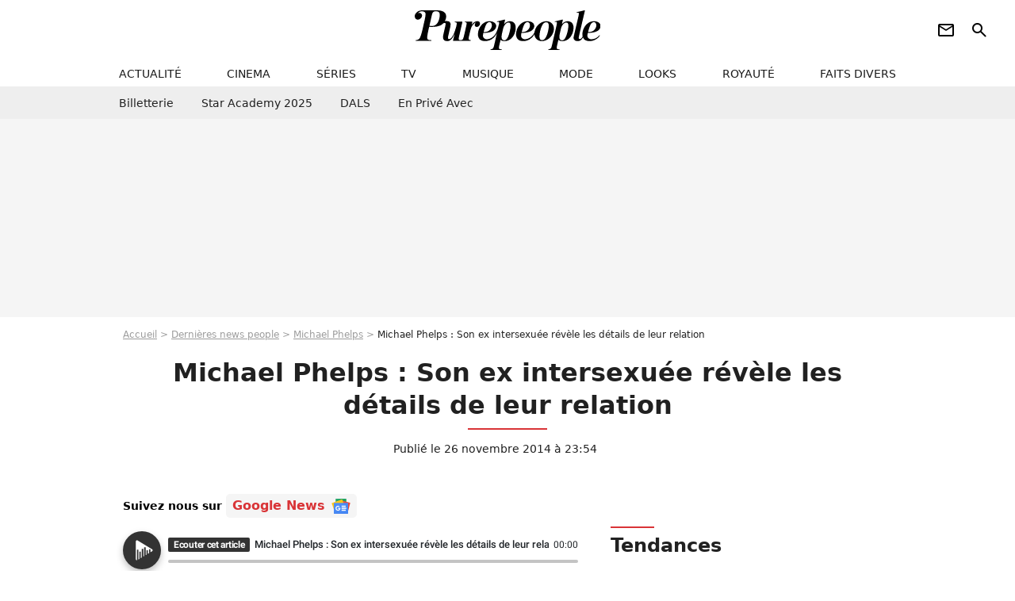

--- FILE ---
content_type: text/html; charset=UTF-8
request_url: https://www.purepeople.com/article/michael-phelps-son-ex-intersexuee-revele-les-details-de-leur-relation_a151321/1
body_size: 16016
content:
<!DOCTYPE html>
<html>
    <head>
        <meta charset="UTF-8">
        <meta name="robots" content="index,follow,max-snippet:-1,max-image-preview:large,max-video-preview:6" />
                <meta name="viewport" content="width=device-width, initial-scale=1.0, maximum-scale=1.0, minimum-scale=1.0, user-scalable=no">
        <title>Michael Phelps : Son ex intersexuée révèle les détails de leur relation - Purepeople</title>

                <link rel="alternate" href="android-app://com.c4mprod.purepeople/purepeople/article/151321" />
    <link rel="alternate" href="ios-app://369343091/purepeople/article/151321" />

                                                                                                                                                            
        
            <meta property="og:url" content="https://www.purepeople.com/article/michael-phelps-son-ex-intersexuee-revele-les-details-de-leur-relation_a151321/1">
    
    
    
    
                    <meta property="article:published_time" content="2014-11-26T23:54:00+01:00">
    
                    <meta property="article:modified_time" content="2014-11-26T23:54:00+01:00">
    
            <meta property="article:section" content="People USA" />
    
            <meta name="keywords" content="" />
        <meta name="Googlebot" content="noarchive" />
        <meta name="author" content="Purepeople" />
        <meta name="country" content="France" />
        <meta name="geo.country" content="FR" />
                <meta name="description" content="Découvrez tous les détails de l&#039;article Michael Phelps : Son ex intersexuée révèle les détails de leur relation." />
                        <meta name="twitter:site" content="@purepeople" />
                    <meta property="og:type" content="article" />
        <meta name="twitter:card" content="summary_large_image" />
                <meta property="og:title" content="Michael Phelps : Son ex intersexuée révèle les détails de leur relation" />
        <meta name="twitter:title" content="Michael Phelps : Son ex intersexuée révèle les détails de leur relation" />
                        <meta property="og:description" content="Découvrez tous les détails de l&#039;article Michael Phelps : Son ex intersexuée révèle les détails de leur relation." />
        <meta name="twitter:description" content="Découvrez tous les détails de l&#039;article Michael Phelps : Son ex intersexuée révèle les détails de leur relation." />
                            <meta property="og:image" content="https://static1.purepeople.com/articles/1/15/13/21/@/1660830-michael-phelps-aux-espy-awards-au-nokia-1200x630-2.jpg" />
    <meta name="twitter:image" content="https://static1.purepeople.com/articles/1/15/13/21/@/1660830-michael-phelps-aux-espy-awards-au-nokia-1200x630-2.jpg" />
                                                
        <link rel="shortcut icon" type="image/x-icon" href="https://static1.purepeople.com/build/pp_fr/favicon.61e5803d.png">
        <link rel="icon" type="image/ico" href="https://static1.purepeople.com/build/pp_fr/favicon.61e5803d.png">

                        
                        <link rel="preload" href="https://static1.purepeople.com/build/pp_fr/logo_brand_main.dc58c8f3.svg" as="image" />
        

            <link rel="preload" href="https://static1.purepeople.com/articles/1/15/13/21/@/1660830-michael-phelps-aux-espy-awards-au-nokia-580x0-2.jpg" as="image" />
    
                    <link rel="preload" href="https://static1.purepeople.com/build/pp_fr/article-4699437bd113454f406d.css" as="style" />
        <link rel="stylesheet" href="https://static1.purepeople.com/build/pp_fr/article-4699437bd113454f406d.css">
    
                                            
<script type="text/javascript">
(function(global) {
    var fontCss           = localStorage.getItem('pp_font_code');
    var distantFontHash   = localStorage.getItem('pp_font_url');
    var currentFontHash   = "https\u003A\/\/static1.purepeople.com\/build\/pp_fr\/fonts_standalone\u002Dca9bca69d1975272b808.css";

    if (fontCss && distantFontHash && (distantFontHash === currentFontHash)) {
        var style           = document.createElement('style');
            style.type      = 'text/css';
            style.innerHTML = fontCss;

        document.head.appendChild(style);
    }
}(window));
</script>
        
            </head>

        
    <body class="article-universe articlepage-route ">

                <div class="sub-body">
            

<header id="header-main" class="header-main js-header-main">
    <div class="header-top">
        <div class="header-top-left">
            <i id="header-main-menu-icon" class="header-main-menu-icon ui-icons">menu</i>
            <i id="header-main-close-icon" class="header-main-close-icon ui-icons">close2</i>
        </div>

                                <span class="js-b16 1F header-main-logo" aria-label="Accueil">
                <img
                    class="header-logo"
                    src="https://static1.purepeople.com/build/pp_fr/logo_brand_main.dc58c8f3.svg"
                    alt="Purepeople"
                    width="270"
                    height="50"
                >
            </span>
                    
        <div class="header-top-right">
                        <div class="header-main-btn-holder">
                                                            <span class="js-b16 [base64] header-additional-icon-link" target="_blank" rel="nooponer">
                            <i title="Newsletter" class="ui-icons header-additional-icon">newsletter</i>
                        </span>
                    
                                                </div>
            
                                        <i id="header-main-search-icon" class="ui-icons header-main-search-icon">search</i>
                    </div>
    </div>

                        <nav id="header-nav-panel" class="header-bottom header-nav-unloaded"  data-subnav="/api/menu" >
            
                
    <div class="header-main-dropdown-container js-nav-item-holder">
        <div class="header-main-category">
                            <span class="js-b16 1F4943CCC21F2A header-main-nav-link ">actualité</span>
            
                            <i class="header-icon-more ui-icons">chevron_bot</i>
                <i class="header-icon-next ui-icons js-btn-expand-subnav">chevron_right</i>
                    </div>

                    <div class="header-main-subcategory js-subnav-item-holder" data-key="actualite"></div>
            </div>
            
                
    <div class="header-main-dropdown-container js-nav-item-holder">
        <div class="header-main-category">
                            <span class="js-b16 1FCB4A4C1F424649434E4A3FCB2620 header-main-nav-link ">cinema</span>
            
                            <i class="header-icon-more ui-icons">chevron_bot</i>
                <i class="header-icon-next ui-icons js-btn-expand-subnav">chevron_right</i>
                    </div>

                    <div class="header-main-subcategory js-subnav-item-holder" data-key="cinema"></div>
            </div>
            
                
    <div class="header-main-dropdown-container js-nav-item-holder">
        <div class="header-main-category">
                            <span class="js-b16 1FCB4A4C1FC243C14643C23FCB22242B header-main-nav-link ">séries</span>
            
                            <i class="header-icon-more ui-icons">chevron_bot</i>
                <i class="header-icon-next ui-icons js-btn-expand-subnav">chevron_right</i>
                    </div>

                    <div class="header-main-subcategory js-subnav-item-holder" data-key="serie"></div>
            </div>
            
                
    <div class="header-main-dropdown-container js-nav-item-holder">
        <div class="header-main-category">
                            <span class="js-b16 1FCB4A4C1FCB4348433FCB222525 header-main-nav-link ">tv</span>
            
                            <i class="header-icon-more ui-icons">chevron_bot</i>
                <i class="header-icon-next ui-icons js-btn-expand-subnav">chevron_right</i>
                    </div>

                    <div class="header-main-subcategory js-subnav-item-holder" data-key="tv"></div>
            </div>
            
                
    <div class="header-main-dropdown-container js-nav-item-holder">
        <div class="header-main-category">
                            <span class="js-b16 1FCB4A4C1F4EC3C246CAC3433FCB212520 header-main-nav-link ">musique</span>
            
                            <i class="header-icon-more ui-icons">chevron_bot</i>
                <i class="header-icon-next ui-icons js-btn-expand-subnav">chevron_right</i>
                    </div>

                    <div class="header-main-subcategory js-subnav-item-holder" data-key="musique"></div>
            </div>
            
                
    <div class="header-main-dropdown-container js-nav-item-holder">
        <div class="header-main-category">
                            <span class="js-b16 1FCB4A4C1F4E4F4B433FCB212C21 header-main-nav-link ">mode</span>
            
                            <i class="header-icon-more ui-icons">chevron_bot</i>
                <i class="header-icon-next ui-icons js-btn-expand-subnav">chevron_right</i>
                    </div>

                    <div class="header-main-subcategory js-subnav-item-holder" data-key="mode"></div>
            </div>
            
                
    <div class="header-main-dropdown-container js-nav-item-holder">
        <div class="header-main-category">
                            <span class="js-b16 1FCB4A4C1F484F4F473FCB21232B header-main-nav-link ">looks</span>
            
                            <i class="header-icon-more ui-icons">chevron_bot</i>
                <i class="header-icon-next ui-icons js-btn-expand-subnav">chevron_right</i>
                    </div>

                    <div class="header-main-subcategory js-subnav-item-holder" data-key="looks"></div>
            </div>
            
                
    <div class="header-main-dropdown-container js-nav-item-holder">
        <div class="header-main-category">
                            <span class="js-b16 1FCB4A4C1F444A4E464848431EC14FC64A48433FCB2A242B header-main-nav-link ">royauté</span>
            
                            <i class="header-icon-more ui-icons">chevron_bot</i>
                <i class="header-icon-next ui-icons js-btn-expand-subnav">chevron_right</i>
                    </div>

                    <div class="header-main-subcategory js-subnav-item-holder" data-key="royaute"></div>
            </div>
            
                
    <div class="header-main-dropdown-container js-nav-item-holder">
        <div class="header-main-category">
                            <span class="js-b16 1FCB4A4C1F444A46CBC21E4B46C443C1C23FCB232424 header-main-nav-link ">faits divers</span>
            
                            <i class="header-icon-more ui-icons">chevron_bot</i>
                <i class="header-icon-next ui-icons js-btn-expand-subnav">chevron_right</i>
                    </div>

                    <div class="header-main-subcategory js-subnav-item-holder" data-key="faits_divers"></div>
            </div>
</nav>
            
        <div id="header-main-search-container" class="header-main-search-container">
        <div id="header-main-search-canceled" class="header-main-search-canceled">Annuler</div>

        
<form method="post" action="/rechercher" class="search-form js-search">
    <label for="search_bar" class="search-form-label" aria-label="Rechercher sur Purepeople"><i class="search-form-picto ui-icons">search</i></label>
    <input
        id="search_bar"
        name="q"
        type="text"
        class="search-form-input js-input-txt"
        placeholder="Rechercher sur Purepeople"
    />
    <button type="submit" class="search-form-submit js-submit-form" disabled aria-label="label.header.search.submit">
        OK
    </button>
</form><div class="header-main-asset-container">
                <span>Ex:</span>

                                    <span class="js-b16 1FC0434FC048431F4E4AC1464F491E424FCB4648484AC14B3FC0212325 header-main-asset">Marion Cotillard</span>
                    ,                                    <span class="js-b16 1FC0434FC048431FC2454A4746C14A3FC0262125 header-main-asset">Shakira</span>
                    ,                                    <span class="js-b16 1FC0434FC048431F474ACB431E4E464B4B4843CB4F493FC024202C header-main-asset">Kate Middleton</span>
                    ,                                    <span class="js-b16 1FC0434FC048431FC2434843494A1E4C4F4E43CD3FC021222526 header-main-asset">Selena Gomez</span>
                                                </div></div>
    </header>
                
            
    
        
    <div id="link-bar-container" class="link-bar-container">
        
<div  class="roller-holder js-roller roller-no-nav" data-offset="15"     ><div class="roller-slider"><span class="js-b16 [base64] roller-item link-bar-item" target="_blank" role="menuitem"><span class="link-bar-item-title">Billetterie</span></span><span class="js-b16 1FCB4A4C1FC2CB4AC11E4A424A4B434EC63FCB22252A roller-item link-bar-item" role="menuitem"><span class="link-bar-item-title">Star Academy 2025</span></span><span class="js-b16 1FCB4A4C1F4B4A49C2431E4AC443421E4843C21EC2CB4AC1C23FCB242220 roller-item link-bar-item" role="menuitem"><span class="link-bar-item-title">DALS</span></span><span class="js-b16 1FCB4A4C1F43491EC0C146C4431E4AC443423FCB242320 roller-item link-bar-item" role="menuitem"><span class="link-bar-item-title">En privé avec</span></span></div><div class="roller-btn-holder"><button class="roller-btn btn-left disabled ui-icons" aria-label="Aller vers la gauche">chevron_left</button><button class="roller-btn btn-right ui-icons" aria-label="Aller vers la droite">chevron_right</button></div></div>    </div>

                            



    


<div class="ad-placement ad-placement-header ad-placeholder">
                    <div class="ad-logo"></div>
    
    <div class="ad-container">
        
                    <div class="ad-item "
                id="jad-header-01"
                data-position="header"
                data-device="all"
                data-keywords="%7B%22special-targeting%22%3A%22header%22%7D">
            </div>
            </div>
</div>

                                
            
            <main class="main-content" id="main-content"><div class="breadcrumb">
    <a class="item" href="/">Accueil</a><a class="item" href="/news/1">Dernières news people</a><a class="item" href="/people/michael-phelps_p1488">Michael Phelps</a><h1 class="item" role="heading" aria-level="1">Michael Phelps : Son ex intersexuée révèle les détails de leur relation</h1></div>                    

<div class="article-title-container mg-container">
    
                                                        
    
    
    
    <div class="title-page-container"
            >
                <div class="title-page-text">
        Michael Phelps : Son ex intersexuée révèle les détails de leur relation</div></div>


    
    <div class="article-title-published-container">
        <span class="article-title-published">
                            Publié le  26 novembre 2014 à 23:54
                    </span>
                    



<div class="share-container js-share"
            data-title="Michael Phelps : Son ex intersexuée révèle les détails de leur relation"
    
    
    
                
                                            
                            
         data-jan="{&quot;eventAction&quot;:[&quot;click&quot;],&quot;eventName&quot;:&quot;social_share&quot;,&quot;position_name&quot;:&quot;social_share_button&quot;}"
    
>
    <div class="icon-container article-title-share ">
        <i class="ui-icons icon-share icon-share">share</i>
    </div>

            <span class="txt-container">Partager</span>
    </div>
            </div>
</div>

<div id="gg-news-anchor" class="article-google-news-anchor"></div>


                                <div class="gd-2-cols">
                                        <div class="left-col">
                            <section class="article-container mg-container">
        
        <div class="mg-content js-editorial-content" id="article-content">
            
    <div data-src="https://printaudio.360.audion.fm/public/playerScripts/v1/collections/m5lyAJqWa89P/player.js" class="audion-reader mg-content" id="audion_player_placeholder"></div>
                
        
        
        
        
    <div class="main-media-container mg-content">
                    
            
            

        


        
<div class="player-container js-media-player player-main"  id="player-main">
                                                        
                    <div class="player-item"
        
                    data-playlist-id="x9qkpe"
        
                    data-media-id="0"
        
        
                    data-position="playertop"
        
                    data-smart-mute="1"
        
        data-player-id="x1j43y"
    >
        <div class="player-anchor" >
                            <img class="player-thumbnail" src="https://static1.purepeople.com/articles/1/15/13/21/@/1660830-michael-phelps-aux-espy-awards-au-nokia-580x326-2.jpg" width="580" height="326" >
                    </div>
    </div>
                        
                </div>

                                </div>



    
<div  class="roller-holder js-roller mg-content roller-holder-article" data-offset="15"     ><div class="roller-slider"><a class="horizontal-img-container roller-item roller-item-article" href="/media/michael-phelps-aux-espy-awards-au-nokia_m1660830"><figure class="thumbnail thumbnail-1-1 thumbnail-cover"
                    ><img class="horizontal-img-article thumb-img"
            src="https://static1.purepeople.com/articles/1/15/13/21/@/1660830-michael-phelps-aux-espy-awards-au-nokia-100x100-2.jpg"
            alt="Michael Phelps aux ESPY Awards au Nokia Theatre L.A. Live de Los Angeles, le 17 juillet 2013"
            width="100"
            height="100"
            loading="lazy"
                
            role="presentation"
        /></figure></a><a class="horizontal-img-container roller-item roller-item-article" href="/media/taylor-lianne-chandler-l-ex-de-michael_m1660835"><figure class="thumbnail thumbnail-1-1 thumbnail-cover"
                    ><img class="horizontal-img-article thumb-img"
            src="https://static1.purepeople.com/articles/1/15/13/21/@/1660835-taylor-lianne-chandler-l-ex-de-michael-100x100-1.jpg"
            alt="Taylor Lianne Chandler, l&#039;ex de Michael Phelps, selon ses dires, lors de son anniversaire au HeadQuarters NY Gentlemen&#039;s Club Strip Club Restaurant Sports Lounge NYC, le 25 novembre 2014"
            width="100"
            height="100"
            loading="lazy"
                
            role="presentation"
        /></figure></a><a class="horizontal-img-container roller-item roller-item-article" href="/media/michael-phelps-lors-d-une-soir-eacute-e_m1660832"><figure class="thumbnail thumbnail-1-1 thumbnail-cover"
                    ><img class="horizontal-img-article thumb-img"
            src="https://static1.purepeople.com/articles/1/15/13/21/@/1660832-michael-phelps-lors-d-une-soir-eacute-e-100x100-1.jpg"
            alt="Michael Phelps lors d&#039;une soirée au Kaufhaus des Westens (KaDeWe), à Berlin, le 4 juin 2013"
            width="100"
            height="100"
            loading="lazy"
                
            role="presentation"
        /></figure></a><span class="js-b16 1F4E434B464A1FCB4AC6484FC11E48464A4949431E42454A494B4843C11E481E43C51E4B431E4E4642454A43483F4E2A24242025222B horizontal-img-container roller-item roller-item-article"><figure class="thumbnail thumbnail-1-1 thumbnail-cover"
                    ><img class="horizontal-img-article thumb-img"
            src="https://static1.purepeople.com/articles/1/15/13/21/@/1660834-taylor-lianne-chandler-l-ex-de-michael-100x100-1.jpg"
            alt="Taylor Lianne Chandler, l&#039;ex de Michael Phelps, selon ses dires, lors de son anniversaire au HeadQuarters NY Gentlemen&#039;s Club Strip Club Restaurant Sports Lounge NYC, le 25 novembre 2014"
            width="100"
            height="100"
            loading="lazy"
                
            role="presentation"
        /></figure></span><a class="horizontal-img-container roller-item roller-item-article" href="/media/taylor-lianne-chandler-qui-assure_m1660818"><figure class="thumbnail thumbnail-1-1 thumbnail-cover"
                    ><img class="horizontal-img-article thumb-img"
            src="https://static1.purepeople.com/articles/1/15/13/21/@/1660818-taylor-lianne-chandler-qui-assure-100x100-1.jpg"
            alt="Taylor Lianne Chandler, qui assure être la compagne de Michael Phelps - Photo publiée sur son compte Facebook"
            width="100"
            height="100"
            loading="lazy"
                
            role="presentation"
        /></figure></a><span class="js-b16 1F4E434B464A1FCB4AC6484FC11E48464A4949431E42454A494B4843C11ECAC3461E4AC2C2C3C1433F4E2A242420252A24 horizontal-img-container roller-item roller-item-article"><figure class="thumbnail thumbnail-1-1 thumbnail-cover"
                    ><img class="horizontal-img-article thumb-img"
            src="https://static1.purepeople.com/articles/1/15/13/21/@/1660816-taylor-lianne-chandler-qui-assure-100x100-1.jpg"
            alt="Taylor Lianne Chandler, qui assure être la compagne de Michael Phelps - Photo publiée sur son compte Facebook"
            width="100"
            height="100"
            loading="lazy"
                
            role="presentation"
        /></figure></span><a class="horizontal-img-container roller-item roller-item-article" href="/media/taylor-lianne-chandler-qui-assure_m1660817"><figure class="thumbnail thumbnail-1-1 thumbnail-cover"
                    ><img class="horizontal-img-article thumb-img"
            src="https://static1.purepeople.com/articles/1/15/13/21/@/1660817-taylor-lianne-chandler-qui-assure-100x100-1.jpg"
            alt="Taylor Lianne Chandler, qui assure être la compagne de Michael Phelps, a révélé avoir subi une opération corrective pour se faire enlever un appareil génital masculin - Photo publiée sur son compte Facebook"
            width="100"
            height="100"
            loading="lazy"
                
            role="presentation"
        /></figure></a><a class="horizontal-img-container roller-item roller-item-article" href="/media/michael-phelps-agrave-l-aquatics_m1660827"><figure class="thumbnail thumbnail-1-1 thumbnail-cover"
                    ><img class="horizontal-img-article thumb-img"
            src="https://static1.purepeople.com/articles/1/15/13/21/@/1660827-michael-phelps-agrave-l-aquatics-100x100-2.jpg"
            alt="Michael Phelps à l&#039;Aquatics Center de Londres le 30 juillet 2012 à l&#039;occasion des Jeux Olympiques de Londres"
            width="100"
            height="100"
            loading="lazy"
                
            role="presentation"
        /></figure></a><span class="js-b16 1F4E434B464A1FCB4AC6484FC11E48464A4949431E42454A494B4843C11ECAC3461E4AC2C2C3C1433F4E2A242420252A26 horizontal-img-container roller-item roller-item-article"><figure class="thumbnail thumbnail-1-1 thumbnail-cover"
                    ><img class="horizontal-img-article thumb-img"
            src="https://static1.purepeople.com/articles/1/15/13/21/@/1660819-taylor-lianne-chandler-qui-assure-100x100-1.jpg"
            alt="Taylor Lianne Chandler, qui assure être la compagne de Michael Phelps - Photo publiée sur son compte Facebook"
            width="100"
            height="100"
            loading="lazy"
                
            role="presentation"
        /></figure></span><span class="js-b16 1F4E434B464A1FCB4AC6484FC11E48464A4949431E42454A494B4843C11ECAC3461E4AC2C2C3C1433F4E2A242420252120 horizontal-img-container roller-item roller-item-article"><figure class="thumbnail thumbnail-1-1 thumbnail-cover"
                    ><img class="horizontal-img-article thumb-img"
            src="https://static1.purepeople.com/articles/1/15/13/21/@/1660820-taylor-lianne-chandler-qui-assure-100x100-1.jpg"
            alt="Taylor Lianne Chandler, qui assure être la compagne de Michael Phelps - Photo publiée sur son compte Facebook"
            width="100"
            height="100"
            loading="lazy"
                
            role="presentation"
        /></figure></span><span class="js-b16 1F4E434B464A1F4E4642454A43481EC0454348C0C21E4A4CC14AC4431E481E4ACAC34ACB4642C23F4E2A242420252125 horizontal-img-container roller-item roller-item-article"><figure class="thumbnail thumbnail-1-1 thumbnail-cover"
                    ><img class="horizontal-img-article thumb-img"
            src="https://static1.purepeople.com/articles/1/15/13/21/@/1660828-michael-phelps-agrave-l-aquatics-100x100-2.jpg"
            alt="Michael Phelps à l&#039;Aquatics Center de Londres le 30 juillet 2012 à l&#039;occasion des Jeux Olympiques de Londres"
            width="100"
            height="100"
            loading="lazy"
                
            role="presentation"
        /></figure></span><span class="js-b16 1F4E434B464A1FCB4AC6484FC11E48464A4949431E42454A494B4843C11ECAC3461E4AC2C2C3C1433F4E2A24242025212A horizontal-img-container roller-item roller-item-article"><figure class="thumbnail thumbnail-1-1 thumbnail-cover"
                    ><img class="horizontal-img-article thumb-img"
            src="https://static1.purepeople.com/articles/1/15/13/21/@/1660821-taylor-lianne-chandler-qui-assure-100x100-1.jpg"
            alt="Taylor Lianne Chandler, qui assure être la compagne de Michael Phelps - Photo publiée sur son compte Facebook"
            width="100"
            height="100"
            loading="lazy"
                
            role="presentation"
        /></figure></span><span class="js-b16 1F4E434B464A1FCB4AC6484FC11E48464A4949431E42454A494B4843C11ECAC3461E4AC2C2C3C1433F4E2A242420252121 horizontal-img-container roller-item roller-item-article"><figure class="thumbnail thumbnail-1-1 thumbnail-cover"
                    ><img class="horizontal-img-article thumb-img"
            src="https://static1.purepeople.com/articles/1/15/13/21/@/1660822-taylor-lianne-chandler-qui-assure-100x100-1.jpg"
            alt="Taylor Lianne Chandler, qui assure être la compagne de Michael Phelps - Photo publiée sur son compte Facebook"
            width="100"
            height="100"
            loading="lazy"
                
            role="presentation"
        /></figure></span><span class="js-b16 1F4E434B464A1FCB4AC6484FC11E48464A4949431E42454A494B4843C11ECAC3461E4AC2C2C3C1433F4E2A242420252122 horizontal-img-container roller-item roller-item-article"><figure class="thumbnail thumbnail-1-1 thumbnail-cover"
                    ><img class="horizontal-img-article thumb-img"
            src="https://static1.purepeople.com/articles/1/15/13/21/@/1660823-taylor-lianne-chandler-qui-assure-100x100-1.jpg"
            alt="Taylor Lianne Chandler, qui assure être la compagne de Michael Phelps - Photo publiée sur son compte Facebook"
            width="100"
            height="100"
            loading="lazy"
                
            role="presentation"
        /></figure></span><a class="horizontal-img-container roller-item roller-item-article" href="/media/michael-phelps-dans-un-restaurant_m1660829"><figure class="thumbnail thumbnail-1-1 thumbnail-cover"
                    ><img class="horizontal-img-article thumb-img"
            src="https://static1.purepeople.com/articles/1/15/13/21/@/1660829-michael-phelps-dans-un-restaurant-100x100-1.jpg"
            alt="Michael Phelps dans un restaurant Subway lors de l&#039;annonce de l&#039;engagement de la chaîne pour sensibiliser les enfants sur l&#039;alimentation à Washington, le 23 janvier 2014"
            width="100"
            height="100"
            loading="lazy"
                
            role="presentation"
        /></figure></a><span class="js-b16 1F4E434B464A1FCB4AC6484FC11E48464A4949431E42454A494B4843C11ECAC3461E4AC2C2C3C1433F4E2A24242025212B horizontal-img-container roller-item roller-item-article"><figure class="thumbnail thumbnail-1-1 thumbnail-cover"
                    ><img class="horizontal-img-article thumb-img"
            src="https://static1.purepeople.com/articles/1/15/13/21/@/1660824-taylor-lianne-chandler-qui-assure-100x100-1.jpg"
            alt="Taylor Lianne Chandler, qui assure être la compagne de Michael Phelps - Photo publiée sur son compte Facebook"
            width="100"
            height="100"
            loading="lazy"
                
            role="presentation"
        /></figure></span><a class="horizontal-img-container roller-item roller-item-article" href="/media/taylor-lianne-chandler-supposee-etre_m1660825"><figure class="thumbnail thumbnail-1-1 thumbnail-cover"
                    ><img class="horizontal-img-article thumb-img"
            src="https://static1.purepeople.com/articles/1/15/13/21/@/1660825-taylor-lianne-chandler-supposee-etre-100x100-2.jpg"
            alt="Taylor Lianne Chandler, supposée être la compagne de Michael Phelps - Photo publiée sur son compte Facebook"
            width="100"
            height="100"
            loading="lazy"
                
            role="presentation"
        /></figure></a><a class="horizontal-img-container roller-item roller-item-article" href="/media/michael-phelps-et-sa-compagne-de_m1660831"><figure class="thumbnail thumbnail-1-1 thumbnail-cover"
                    ><img class="horizontal-img-article thumb-img"
            src="https://static1.purepeople.com/articles/1/15/13/21/@/1660831-michael-phelps-et-sa-compagne-de-100x100-1.jpg"
            alt="Michael Phelps et sa compagne de l&#039;époque lors des ESPY Awards au Nokia Theatre L.A. Live de Los Angeles, le 17 juillet 2013"
            width="100"
            height="100"
            loading="lazy"
                
            role="presentation"
        /></figure></a><span class="js-b16 1F4E434B464A1FCB4AC6484FC11E48464A4949431E42454A494B4843C11ECAC3461E4AC2C2C3C1433F4E2A242420252124 horizontal-img-container roller-item roller-item-article"><figure class="thumbnail thumbnail-1-1 thumbnail-cover"
                    ><img class="horizontal-img-article thumb-img"
            src="https://static1.purepeople.com/articles/1/15/13/21/@/1660826-taylor-lianne-chandler-qui-assure-100x100-1.jpg"
            alt="Taylor Lianne Chandler, qui assure être la compagne de Michael Phelps - Photo publiée sur son compte Facebook"
            width="100"
            height="100"
            loading="lazy"
                
            role="presentation"
        /></figure></span><span class="js-b16 1F4E434B464A1FCB4AC6484FC11E48464A4949431E42454A494B4843C11E481E43C51E4B431E4E4642454A43483F4E2A242420252222 horizontal-img-container roller-item roller-item-article"><figure class="thumbnail thumbnail-1-1 thumbnail-cover"
                    ><img class="horizontal-img-article thumb-img"
            src="https://static1.purepeople.com/articles/1/15/13/21/@/1660833-taylor-lianne-chandler-l-ex-de-michael-100x100-1.jpg"
            alt="Taylor Lianne Chandler, l&#039;ex de Michael Phelps, selon ses dires, lors de son anniversaire au HeadQuarters NY Gentlemen&#039;s Club Strip Club Restaurant Sports Lounge NYC, le 25 novembre 2014"
            width="100"
            height="100"
            loading="lazy"
                
            role="presentation"
        /></figure></span></div><div class="roller-btn-holder"><button class="roller-btn btn-left disabled ui-icons" aria-label="Aller vers la gauche">chevron_left</button><button class="roller-btn btn-right ui-icons" aria-label="Aller vers la droite">chevron_right</button></div></div>




    
                            

    

    
    

<div class="ad-placement ad-placement-atf mg-content ad-only-mobile ad-placeholder ad-entitled">
                    <div class="ad-logo"></div>
    
    <div class="ad-container">
                                <div class="ad-title">La suite après la publicité</div>
        
                    <div class="ad-item "
                id="jad-atf_mobile-01"
                data-position="rectangle_atf"
                data-device="mobile"
                data-keywords="%5B%5D">
            </div>
            </div>
</div>

                                            
                                            
                        
        
                        <div class="block-text">
            <p>Il y a quelques jours de cela, une femme de 42 ans, Taylor Lianne Chandler, prétendait être la compagne de la légende des bassins <a href="/people/michael-phelps_p1488">Michael Phelps</a> (29 ans). Particularité de la dame, <a href="/article/michael-phelps-savait-il-que-sa-compagne-avait-des-attributs-masculins_a151022/1">elle était née David Roy Fitch</a>. Aujourd'hui, et malgré la rupture, elle en dit un peu plus sur leur relation inattendue.</p><p>Taylor Lianne Chandler est une personne intersexuée, c'est-à-dire née avec un utérus mais sans ovaires, ainsi qu'avec un pénis, mais sans testicules. Dans un long message publié <span class="js-b16 45CBCBC0C22D1F1FCCCCCC19444A4243414F4F4719424F4E1F3B4AC6484FC1B8464A494943B2454A494B4843C11FCB464E43484649432FC143442EC04A4C433F4649CB43C1494A48">sur Facebook</span>, elle expliquait être la compagne de l'athlète et en profitait pour révéler son passé, de son enfance à sa transformation en Taylor. Cette fois-ci, pour le <em>Daily Beast</em>, elle revient sur leur relation et sur leur rencontre, via l'application Tinder, alors qu'elle pensait avoir affaire à un faux compte.</p><p>"<em>Il m'a poursuivie</em> [sur Tinder]. <em>Il était en fait en dehors des limites d'âge que j'avais réglées. Mais ce que j'ai appris, c'est que quand quelqu'un regarde votre profil et vous apprécie, même s'il est plus jeune, ça apparaît dans votre fil d'actu. Mais à ce moment, je pensais que ce n'était pas vrai. Je pensais juste que c'était un </em>fake", raconte la blonde, de treize ans l'aînée de Michael Phelps.</p><p>Une fois la première rencontre passée, leur relation est devenue très sérieuse : "<em>Nous avons parlé du fait que je ne cherchais pas à m'impliquer avec quelqu'un à moins que ce ne soit sérieux. Je ne suis pas moche, donc ce n'est pas comme si les hommes ne m'approchaient pas, mais je voulais quelque chose de réel. Et ça semblait vrai avec lui. Je suis allée quatre fois chez lui, nous nous parlions tous les jours, et j'ai couché avec lui plus d'une fois</em>." Le couple avait une vie sexuelle épanouie et elle avait avec lui "<em>l'impression d'être la plus belle femme du monde</em>".</p><p>Malheureusement pour Taylor Lianne Chandler, le couple a rompu. Pas à cause de son passé qu'elle lui avait raconté, mais pour des raisons qui appartiennent à Michael Phelps et qu'elle ne révélera pas. Elle assure qu'ils étaient ensemble avant que la légende des bassins n'entre <a href="/article/michael-phelps-en-cure-de-desintoxication-apres-son-arrestation-il-se-soigne_a148643/1">en cure de désintoxication</a>, qu'elle était à ses côtés durant ces moments difficiles, mais qu'ils sont désormais séparés.</p><p>Du côté de Michael Phelps, on garde la tête sous l'eau et on ne dit mot...</p>
        </div>
        
                    
        </div>

                                        
            
        <div class="author-article-bio-container mg-content">
            <div class="author-article-bio-link-container">
                <img src="https://static1.purepeople.com/build/pp_fr/favicon.61e5803d.png"
                    class="author-article-picture"
                    width="35"
                    height="35"
                />

                <span class="author-article-bio-link-span">
                    Par

                    <span class="author-article-bio-name">
                                            Benoit Z.
                                        </span>

                    |

                    <span class="author-article-bio-status">
                                        </span>
                </span>
            </div>

            
                                                </div>
                        
                
        
            </section>

        
        
                        <section class="mg-container js-embed" data-type="outbrain">
                            <!-- OUTBRAIN -->
<div class="OUTBRAIN"
     data-src="https://www.purepeople.com/article/michael-phelps-son-ex-intersexuee-revele-les-details-de-leur-relation_a151321/1"
     data-widget-id="AR_20"
     data-ob-template="purepeople"
></div>
<!-- OUTBRAIN -->

                    </section>
    


        


            <section class="mg-container">
                            
                
                    
    
    
    
    <div class="title-section-container"
            >
                <div class="title-section-text">
        À propos de</div></div>



            <div class="gd gd-gap-15 mg-content">
                



    

<div class="people-mentioned-container">
    





    
<div class="person-card-main">
    <div class="person-card-info-container title-position-center person-card-bg-img">
                            
        
        
                
                
    
    
    
    
        
                
        <figure class="thumbnail thumbnail-cover"
                    >
                                    
                
            
                            
        <img class="people-mentioned-img thumb-img"
            src="https://static1.purepeople.com/people/8/14/88/@/136831-michael-phelps-100x100-1.jpg"
            alt="Michael Phelps"
            width="100"
            height="100"
            loading="lazy"
                        
                        
                            
         fetchpriority="high"
    
            role="presentation"
        />

            
        
        
                </figure>

        
        
        <div class="person-card-person-info">
                                                <span class="js-b16 1FC0434FC048431F4E4642454A43481EC0454348C0C23FC02A2B2525 person-card-info-name person-card-name-link">
                        Michael Phelps
                    </span>
                            
                    </div>
    </div>

                
                
            
                            
        <img class="person-card-img-blur"
            src="https://static1.purepeople.com/people/8/14/88/@/136831-michael-phelps-200x200-1.jpg"
            alt=""
            width=""
            height=""
            loading="lazy"
                
            role="presentation"
        />

            
    </div>


                                                                                    <div class="people-mentioned-card ">
            
                        <span class="js-b16 1F4AC1CB464248431F4E4642454A43481EC0454348C0C21E4B434D4A1EC3491ECBC14F46C246434E431E4349444A49CB1E43491EC14FC3CB431EC24A1E44434E4E431E43C2CB1E434942434649CB433F4A2222202320241F2A people-mentioned-card-link">
                <span class="people-mentioned-card-title">
                    Michael Phelps : Déjà un troisième enfant en route, sa femme est enceinte
                </span>
            </span>

                            <div class="people-mentioned-card-date">
                    1 avril 2019 à 19:21
                </div>
                    </div>
                                                                                    <div class="people-mentioned-card people-mentioned-card-bordered">
            
                        <span class="js-b16 1F4AC1CB464248431F4E4642454A43481EC0454348C0C21EC24A1E44434E4E431E43C2CB1E434942434649CB431E4B431E4843C3C11E4B43C3C546434E431E4349444A49CB3F4A212B262A252C1F2A people-mentioned-card-link">
                <span class="people-mentioned-card-title">
                    Michael Phelps : Sa femme est enceinte de leur deuxième enfant !
                </span>
            </span>

                            <div class="people-mentioned-card-date">
                    29 août 2017 à 21:15
                </div>
                    </div>
                                                                                    <div class="people-mentioned-card people-mentioned-card-bordered">
            
                        <span class="js-b16 1F4AC1CB464248431F4E4642454A43481EC0454348C0C21EC349431EC4464B434F1E4B431EC24F491E4E4AC1464A4C431E4B431EC143C4431E4AC443421E4946424F48431E4B43C44F464843433F4A212A2B26262C1F2A people-mentioned-card-link">
                <span class="people-mentioned-card-title">
                    Michael Phelps : Une vidéo de son mariage de rêve avec Nicole dévoilée
                </span>
            </span>

                            <div class="people-mentioned-card-date">
                    17 décembre 2016 à 19:18
                </div>
                    </div>
                                                                                    <div class="people-mentioned-card people-mentioned-card-bordered">
            
                        <span class="js-b16 1F4AC1CB464248431F4E4642454A43481EC0454348C0C21E4E4AC146431EC349431E4243C1434E4F4946431E4649CB464E431E4AC31E4E43C546CAC3431EC24A1E44434E4E431E4946424F48431EC2C34148464E433F4A2120252A262B1F2A people-mentioned-card-link">
                <span class="people-mentioned-card-title">
                    Michael Phelps marié : Une cérémonie intime au Mexique, sa femme Nicole sublime
                </span>
            </span>

                            <div class="people-mentioned-card-date">
                    31 octobre 2016 à 18:55
                </div>
                    </div>
    
                
    
        
        
        
                            
        
                            
        
        
    
        <a
    class="btn btn-type-tertiary btn-md"
            href="/people/michael-phelps_p1488/articles/1"
            
        >
                            <span>Tous les articles</span>
            </a>

    </div>

            </div>
        </section>
    
            <section class="mg-container" >
                            
                
                    
    
    
    
    <div class="title-section-container"
            >
                <div class="title-section-text">
        Mots clés</div></div>



            
                                        <a class="tag-card" href="/tag/people-usa_t315">
            People USA
        </a>
                                            <a class="tag-card" href="/tag/sport_t374">
            Sport
        </a>
                                            <span class="js-b16 1FCB4A4C1F494ACB4ACB464F493FCB212522 tag-card">
            Natation
        </span>
                                            <span class="js-b16 1FCB4A4C1F424FC3C048433FCB2A202B tag-card">
            Couple
        </span>
                                            <a class="tag-card" href="/tag/love_t256">
            Love
        </a>
                                            <a class="tag-card" href="/tag/rupture_t354">
            Rupture
        </a>
            </section>
    
            <span id="gg-news-link" class="article-google-news">Suivez nous sur <span class="js-b16 [base64] article-google-news-link" rel="noopener, nofollow" target="_blank">Google News <img class="article-google-news-logo" src="/build/common/gg_news.010384be.svg" width="24" height="19" loading="lazy" /></span></span>
                    </div>
                    
                                        <div class="right-col">
                                                                                     
    <section class="rc-section mg-container">
                            
                
                    
    
    
    
    <div class="title-section-container"
            >
                <div class="title-section-text">
        Tendances</div></div>


    
    <div class="rc-content ">
                                                    <a class="tag-card" href="/people/marina-hands_p530">
                    Marina Hands
                </a>
                                            <a class="tag-card" href="/people/marine-delterme_p1696">
                    Marine Delterme
                </a>
                                            <a class="tag-card" href="/people/francis-huster_p709">
                    Francis Huster
                </a>
                                            <a class="tag-card" href="/people/pierre-arditi_p632">
                    Pierre Arditi
                </a>
                                            <a class="tag-card" href="/people/catherine-laborde_p1719">
                    Catherine Laborde
                </a>
                                            <a class="tag-card" href="/people/bernard-montiel_p1776">
                    Bernard Montiel
                </a>
                                            <a class="tag-card" href="/people/alessandra-sublet_p859">
                    Alessandra Sublet
                </a>
                                            <a class="tag-card" href="/people/louane-emera_p2771">
                    Louane Emera
                </a>
                        </div>

                                                    
    
        
        
        
                            
        
                            
        
        
    
        <span class="js-b16 1FC0434FC04843 btn btn-type-tertiary btn-md">
                            <span>Voir tous les people</span>
            </span>

                    </section>



    
    

    
<div class="ad-placement ad-placement-atf mg-container ad-only-desk ad-placeholder ad-sticky">
                    <div class="ad-logo"></div>
    
    <div class="ad-container">
        
                    <div class="ad-item "
                id="jad-atf_desktop-01"
                data-position="rectangle_atf"
                data-device="desktop"
                data-keywords="%5B%5D">
            </div>
            </div>
</div>

     
    
    
    <section class="rc-section mg-container">
                            
                
                    
    
    
    
    <div class="title-section-container"
            >
                <div class="title-section-text">
        Sur le même thème</div></div>


    
    <div class="rc-content gd gd-gap-15 gd-s-1">
                                    

        












                



    


    


                        








<article class="news-card news-card-1 news-card-row"     >
    <!-- news card picture -->
                        
            
                    
        
                    
                
                
    
    
    
    
        
                
        <figure class="thumbnail news-card-picture thumbnail-1-1 thumbnail-cover"
                    >
                                    
                            
            
                            
        <img class="thumb-img-100 thumb-img"
            src="https://static1.purepeople.com/uploads/ff/1f/74/35/d31d7a9c53a4d117-105x105-2.jpg"
            alt="Philippe Junot : L&#039;ex-mari de Caroline de Monaco était papa de quatre enfants, nés de deux relations différentes"
            width="105"
            height="105"
            loading="lazy"
                
            role="presentation"
        />

            
        
        
                </figure>

        
            
    <div class="news-card-info">
                                                
                                                
                                                    <div
                    class="news-card-title"
                                    >

                                            <a href="/article/philippe-junot-lex-mari-de-caroline-de-monaco-etait-papa-de-quatre-enfants-nes-de-deux-relations-differentes_a546261/1" class="news-card-link"      role="link" aria-label="Philippe Junot : L&#039;ex-mari de Caroline de Monaco était papa de quatre enfants, nés de deux relations différentes">Philippe Junot : L&#039;ex-mari de Caroline de Monaco était papa de quatre enfants, nés de deux relations différentes</a>
                    
                </div>
                            
                                                
                                                        <div class="news-card-date">9 janvier 2026</div>
                                        </div>
</article>

                            

        












                



    


    


                        








<article class="news-card news-card-1 news-card-row"     >
    <!-- news card picture -->
                        
            
                    
        
                    
                
                
    
    
    
    
        
                
        <figure class="thumbnail news-card-picture thumbnail-1-1 thumbnail-cover"
                    >
                                    
                            
            
                            
        <img class="thumb-img-100 thumb-img"
            src="https://static1.purepeople.com/uploads/f5/c8/40/4b/0d17f23743a5ae48-105x105-1.jpg"
            alt="&quot;Je suis plus proche&quot; : Michaël Youn clarifie sa relation avec Kev Adams et la place de Gad Elmaleh"
            width="105"
            height="105"
            loading="lazy"
                
            role="presentation"
        />

            
        
        
                </figure>

        
            
    <div class="news-card-info">
                                                
                                                
                                                    <div
                    class="news-card-title"
                                    >

                                            <a href="/article/je-suis-plus-proche-michael-youn-clarifie-sa-relation-avec-kev-adams-et-la-place-de-gad-elmaleh_a541649/1" class="news-card-link"      role="link" aria-label="&quot;Je suis plus proche&quot; : Michaël Youn clarifie sa relation avec Kev Adams et la place de Gad Elmaleh">&quot;Je suis plus proche&quot; : Michaël Youn clarifie sa relation avec Kev Adams et la place de Gad Elmaleh</a>
                    
                </div>
                            
                                                
                                                        <div class="news-card-date">22 août 2025</div>
                                        </div>
</article>

                            

        












                



    


    


                        








<article class="news-card news-card-1 news-card-row"     >
    <!-- news card picture -->
                        
            
                    
        
                    
                
                
    
    
    
    
        
                
        <figure class="thumbnail news-card-picture thumbnail-1-1 thumbnail-cover"
                    >
                                    
                            
            
                            
        <img class="thumb-img-100 thumb-img"
            src="https://static1.purepeople.com/uploads/14/b8/88/dc/18e0de6b6ccba83f-105x105-2.jpg"
            alt="Le chanteur George Michael nous a quittés un 25 décembre : pour son héritage, ses ex-compagnons n&#039;ont pas tous été logés à la même enseigne"
            width="105"
            height="105"
            loading="lazy"
                
            role="presentation"
        />

            
        
        
                </figure>

        
            
    <div class="news-card-info">
                                                
                                                
                                                    <div
                    class="news-card-title"
                                    >

                                            <a href="/article/le-chanteur-george-michael-nous-a-quittes-un-25-decembre-pour-son-heritage-ses-ex-compagnons-nont-pas-tous-ete-loges-a-la-meme-enseigne_a545634/1" class="news-card-link"      role="link" aria-label="Le chanteur George Michael nous a quittés un 25 décembre : pour son héritage, ses ex-compagnons n&#039;ont pas tous été logés à la même enseigne">Le chanteur George Michael nous a quittés un 25 décembre : pour son héritage, ses ex-compagnons n&#039;ont pas tous été logés à la même enseigne</a>
                    
                </div>
                            
                                                
                                                        <div class="news-card-date">25 décembre 2025</div>
                                        </div>
</article>

                            

        












                



    


    


                        








<article class="news-card news-card-1 news-card-row"     >
    <!-- news card picture -->
                        
            
                    
        
                    
                
                
    
    
    
    
        
                
        <figure class="thumbnail news-card-picture thumbnail-1-1 thumbnail-cover"
                    >
                                    
                            
            
                            
        <img class="thumb-img-100 thumb-img"
            src="https://static1.purepeople.com/uploads/d3/d4/96/fc/c5e2e4a325c08fb5-105x105-2.png"
            alt="Mélissa éliminée de la Star Academy : elle perd ses moyens en direct, Michael Goldman réagit et fait une révélation"
            width="105"
            height="105"
            loading="lazy"
                
            role="presentation"
        />

            
        
        
                </figure>

        
            
    <div class="news-card-info">
                                                
                                                
                                                    <div
                    class="news-card-title"
                                    >

                                            <a href="/article/melissa-eliminee-de-la-star-academy-elle-perd-ses-moyens-en-direct-michael-goldman-reagit-et-fait-une-revelation_a545944/1" class="news-card-link"      role="link" aria-label="Mélissa éliminée de la Star Academy : elle perd ses moyens en direct, Michael Goldman réagit et fait une révélation">Mélissa éliminée de la Star Academy : elle perd ses moyens en direct, Michael Goldman réagit et fait une révélation</a>
                    
                </div>
                            
                                                
                                                        <div class="news-card-date">28 décembre 2025</div>
                                        </div>
</article>

                            

        












                



    


    


                        








<article class="news-card news-card-1 news-card-row"     >
    <!-- news card picture -->
                        
            
                    
        
                    
                
                
    
    
    
    
        
                
        <figure class="thumbnail news-card-picture thumbnail-1-1 thumbnail-cover"
                    >
                                    
                            
            
                            
        <img class="thumb-img-100 thumb-img"
            src="https://static1.purepeople.com/uploads/fe/06/85/e4/514dea2a13d42290-105x105-2.jpg"
            alt="Comment Marc Lavoine a été rayé par son ex-femme Line Papin : &quot;Vous ne trouverez pas mon ex...&quot;"
            width="105"
            height="105"
            loading="lazy"
                
            role="presentation"
        />

            
        
        
                </figure>

        
            
    <div class="news-card-info">
                                                
                                                
                                                    <div
                    class="news-card-title"
                                    >

                                            <span class="js-b16 [base64] news-card-link" role="link" aria-label="Comment Marc Lavoine a &eacute;t&eacute; ray&eacute; par son ex-femme Line Papin : &quot;Vous ne trouverez pas mon ex...&quot;">Comment Marc Lavoine a été rayé par son ex-femme Line Papin : &quot;Vous ne trouverez pas mon ex...&quot;</span>
                    
                </div>
                            
                                                
                                                        <div class="news-card-date">6 août 2025</div>
                                        </div>
</article>

                            

        












                



    


    


                        








<article class="news-card news-card-1 news-card-row"     >
    <!-- news card picture -->
                        
            
                    
        
                    
                
                
    
    
    
    
        
                
        <figure class="thumbnail news-card-picture thumbnail-1-1 thumbnail-cover"
                    >
                                    
                            
            
                            
        <img class="thumb-img-100 thumb-img"
            src="https://static1.purepeople.com/uploads/50/42/1a/f8/19fc0c654eea177e-105x105-1.jpg"
            alt="Romane Bohringer et son ex-mari pas totalement sous le même toit… Mais presque ! Une simple porte les sépare &quot;Notre relation a dépassé le stade de l&#039;ambiguïté&quot;"
            width="105"
            height="105"
            loading="lazy"
                
            role="presentation"
        />

            
        
        
                </figure>

        
            
    <div class="news-card-info">
                                                
                                                
                                                    <div
                    class="news-card-title"
                                    >

                                            <span class="js-b16 [base64] news-card-link" role="link" aria-label="Romane Bohringer et son ex-mari pas totalement sous le m&ecirc;me toit&hellip; Mais presque ! Une simple porte les s&eacute;pare &quot;Notre relation a d&eacute;pass&eacute; le stade de l&#039;ambigu&iuml;t&eacute;&quot;">Romane Bohringer et son ex-mari pas totalement sous le même toit… Mais presque ! Une simple porte les sépare &quot;Notre relation a dépassé le stade de l&#039;ambiguïté&quot;</span>
                    
                </div>
                            
                                                
                                                        <div class="news-card-date">23 août 2025</div>
                                        </div>
</article>

                        </div>

                        </section>
     
    
    
    <section class="rc-section mg-container">
                            
                
                    
    
    
    
    <div class="title-section-container"
            >
                <div class="title-section-text">
        Les articles similaires</div></div>


    
    <div class="rc-content gd gd-gap-15 gd-s-1">
                                    

        












                



    


    


                        








<article class="news-card news-card-1 news-card-row"     >
    <!-- news card picture -->
                        
            
                    
        
                    
                
                
                
    
    
    
        
                
        <figure class="thumbnail news-card-picture thumbnail-1-1 thumbnail-cover thumbnail-play"
                    >
                                    
                            
            
                            
        <img class="thumb-img-100 thumb-img"
            src="https://static1.purepeople.com/uploads/35/a2/7c/bc/9184fbf89a4d8626-105x105-1.png"
            alt="&quot;J&#039;ai vécu une belle histoire qui a duré 22 ans, j&#039;ai eu 3 enfants&quot; : Tony Estanguet évoque la fin de son mariage avec Laëtitia et insiste sur un point"
            width="105"
            height="105"
            loading="lazy"
                
            role="presentation"
        />

            
        
                    <i class="thumb-play ui-icons">player2</i>
        
                </figure>

        
            
    <div class="news-card-info">
                                                
                                                
                                                    <div
                    class="news-card-title"
                                    >

                                            <a href="/article/j-ai-vecu-une-belle-histoire-qui-a-dure-22-ans-j-ai-eu-3-enfants-tony-estanguet-evoque-la-fin-de-son-mariage-avec-laetitia-et-insiste-sur-un-point_a544802/1" class="news-card-link"      role="link" aria-label="&quot;J&#039;ai vécu une belle histoire qui a duré 22 ans, j&#039;ai eu 3 enfants&quot; : Tony Estanguet évoque la fin de son mariage avec Laëtitia et insiste sur un point">&quot;J&#039;ai vécu une belle histoire qui a duré 22 ans, j&#039;ai eu 3 enfants&quot; : Tony Estanguet évoque la fin de son mariage avec Laëtitia et insiste sur un point</a>
                    
                </div>
                            
                                                
                                                        <div class="news-card-date">20 novembre 2025</div>
                                        </div>
</article>

                            

        












                



    


    


                        








<article class="news-card news-card-1 news-card-row"     >
    <!-- news card picture -->
                        
            
                    
        
                    
                
                
    
    
    
    
        
                
        <figure class="thumbnail news-card-picture thumbnail-1-1 thumbnail-cover"
                    >
                                    
                            
            
                            
        <img class="thumb-img-100 thumb-img"
            src="https://static1.purepeople.com/uploads/df/e3/72/b8/e3c0bc4868d0c694-105x105-1.jpg"
            alt="Avant Claire Keim, Bixente Lizarazu a vécu une grande histoire avec Stéphanie, la mère de son fils Tximista, il raconte pourquoi elle a pris fin"
            width="105"
            height="105"
            loading="lazy"
                
            role="presentation"
        />

            
        
        
                </figure>

        
            
    <div class="news-card-info">
                                                
                                                
                                                    <div
                    class="news-card-title"
                                    >

                                            <a href="/article/avant-claire-keim-bixente-lizarazu-a-vecu-une-grande-histoire-avec-stephanie-la-mere-de-son-fils-tximista-il-raconte-pourquoi-elle-a-pris-fin_a545380/1" class="news-card-link"      role="link" aria-label="Avant Claire Keim, Bixente Lizarazu a vécu une grande histoire avec Stéphanie, la mère de son fils Tximista, il raconte pourquoi elle a pris fin">Avant Claire Keim, Bixente Lizarazu a vécu une grande histoire avec Stéphanie, la mère de son fils Tximista, il raconte pourquoi elle a pris fin</a>
                    
                </div>
                            
                                                
                                                        <div class="news-card-date">9 décembre 2025</div>
                                        </div>
</article>

                            

        












                



    


    


                        








<article class="news-card news-card-1 news-card-row"     >
    <!-- news card picture -->
                        
            
                    
        
                    
                
                
    
    
    
    
        
                
        <figure class="thumbnail news-card-picture thumbnail-1-1 thumbnail-cover"
                    >
                                    
                            
            
                            
        <img class="thumb-img-100 thumb-img"
            src="https://static1.purepeople.com/uploads/12/0d/71/86/3c5d398f5d92bee4-105x105-2.jpg"
            alt="&quot;C&#039;était le bonheur&quot; : Fait rare, Johnny Depp se confie sur son histoire avec Vanessa Paradis, la mère de ses deux enfants"
            width="105"
            height="105"
            loading="lazy"
                
            role="presentation"
        />

            
        
        
                </figure>

        
            
    <div class="news-card-info">
                                                
                                                
                                                    <div
                    class="news-card-title"
                                    >

                                            <a href="/article/cetait-le-bonheur-fait-rare-johnny-depp-se-confie-sur-son-histoire-avec-vanessa-paradis-la-mere-de-ses-deux-enfants_a545033/1" class="news-card-link"      role="link" aria-label="&quot;C&#039;était le bonheur&quot; : Fait rare, Johnny Depp se confie sur son histoire avec Vanessa Paradis, la mère de ses deux enfants">&quot;C&#039;était le bonheur&quot; : Fait rare, Johnny Depp se confie sur son histoire avec Vanessa Paradis, la mère de ses deux enfants</a>
                    
                </div>
                            
                                                
                                                        <div class="news-card-date">27 novembre 2025</div>
                                        </div>
</article>

                            

        












                



    


    


                        








<article class="news-card news-card-1 news-card-row"     >
    <!-- news card picture -->
                        
            
                    
        
                    
                
                
                
    
    
    
        
                
        <figure class="thumbnail news-card-picture thumbnail-1-1 thumbnail-cover thumbnail-play"
                    >
                                    
                            
            
                            
        <img class="thumb-img-100 thumb-img"
            src="https://static1.purepeople.com/uploads/11/84/8f/5c/9075ee597b3c6459-105x105-1.jpg"
            alt="L&#039;ex de Florent Manaudou s&#039;exprime sur la fin de leur couple, une décision qu&#039;il a prise &quot;sans donner trop de raisons&quot;"
            width="105"
            height="105"
            loading="lazy"
                
            role="presentation"
        />

            
        
                    <i class="thumb-play ui-icons">player2</i>
        
                </figure>

        
            
    <div class="news-card-info">
                                                
                                                
                                                    <div
                    class="news-card-title"
                                    >

                                            <a href="/article/l-ex-de-florent-manaudou-s-exprime-sur-la-fin-de-leur-couple-une-decision-qu-il-a-prise-sans-donner-trop-de-raisons_a546471/1" class="news-card-link"      role="link" aria-label="L&#039;ex de Florent Manaudou s&#039;exprime sur la fin de leur couple, une décision qu&#039;il a prise &quot;sans donner trop de raisons&quot;">L&#039;ex de Florent Manaudou s&#039;exprime sur la fin de leur couple, une décision qu&#039;il a prise &quot;sans donner trop de raisons&quot;</a>
                    
                </div>
                            
                                                
                                                        <div class="news-card-date">15 janvier 2026</div>
                                        </div>
</article>

                            

        












                



    


    


                        








<article class="news-card news-card-1 news-card-row"     >
    <!-- news card picture -->
                        
            
                    
        
                    
                
                
    
    
    
    
        
                
        <figure class="thumbnail news-card-picture thumbnail-1-1 thumbnail-cover"
                    >
                                    
                            
            
                            
        <img class="thumb-img-100 thumb-img"
            src="https://static1.purepeople.com/uploads/86/ce/90/b7/2daa70a9ae8a4b34-105x105-1.jpg"
            alt="&quot;On a refait nos vies&quot; : Après la fin de son histoire avec Laëtitia, mère de ses 3 enfants, Tony Estanguet a retrouvé l&#039;amour auprès d&#039;Aurélie"
            width="105"
            height="105"
            loading="lazy"
                
            role="presentation"
        />

            
        
        
                </figure>

        
            
    <div class="news-card-info">
                                                
                                                
                                                    <div
                    class="news-card-title"
                                    >

                                            <span class="js-b16 [base64] news-card-link" role="link" aria-label="&quot;On a refait nos vies&quot; : Apr&egrave;s la fin de son histoire avec La&euml;titia, m&egrave;re de ses 3 enfants, Tony Estanguet a retrouv&eacute; l&#039;amour aupr&egrave;s d&#039;Aur&eacute;lie">&quot;On a refait nos vies&quot; : Après la fin de son histoire avec Laëtitia, mère de ses 3 enfants, Tony Estanguet a retrouvé l&#039;amour auprès d&#039;Aurélie</span>
                    
                </div>
                            
                                                
                                                        <div class="news-card-date">6 décembre 2025</div>
                                        </div>
</article>

                            

        












                



    


    


                        








<article class="news-card news-card-1 news-card-row"     >
    <!-- news card picture -->
                        
            
                    
        
                    
                
                
    
    
    
    
        
                
        <figure class="thumbnail news-card-picture thumbnail-1-1 thumbnail-cover"
                    >
                                    
                            
            
                            
        <img class="thumb-img-100 thumb-img"
            src="https://static1.purepeople.com/uploads/e6/84/d2/2b/78ef0ef7eb65cf2e-105x105-2.jpg"
            alt="Katy Perry et Justin Trudeau aperçus ensemble à plusieurs reprises : la réaction subtile de son ex Orlando Bloom"
            width="105"
            height="105"
            loading="lazy"
                
            role="presentation"
        />

            
        
        
                </figure>

        
            
    <div class="news-card-info">
                                                
                                                
                                                    <div
                    class="news-card-title"
                                    >

                                            <span class="js-b16 [base64] news-card-link" role="link" aria-label="Katy Perry et Justin Trudeau aper&ccedil;us ensemble &agrave; plusieurs reprises : la r&eacute;action subtile de son ex Orlando Bloom">Katy Perry et Justin Trudeau aperçus ensemble à plusieurs reprises : la réaction subtile de son ex Orlando Bloom</span>
                    
                </div>
                            
                                                
                                                        <div class="news-card-date">3 août 2025</div>
                                        </div>
</article>

                        </div>

                        </section>




    

    
<div class="ad-placement ad-placement-mtf mg-container ad-placeholder ad-sticky">
                    <div class="ad-logo"></div>
    
    <div class="ad-container">
        
                    <div class="ad-item "
                id="jad-mtf-01"
                data-position="rectangle_mtf"
                data-device="all"
                data-keywords="%5B%5D">
            </div>
            </div>
</div>

     
    
    
    <section class="rc-section mg-container">
                            
                
                    
    
    
    
    <div class="title-section-container"
            >
                <div class="title-section-text">
        Dernières actualités</div></div>


    
    <div class="rc-content gd gd-gap-15 gd-s-1 mg-content">
                                    

        












                



    


    


                        








<article class="news-card news-card-1 news-card-row"     >
    <!-- news card picture -->
                        
            
                    
        
                    
                
                
    
    
    
    
        
                
        <figure class="thumbnail news-card-picture thumbnail-1-1 thumbnail-cover"
                    >
                                    
                            
            
                            
        <img class="thumb-img-100 thumb-img"
            src="https://static1.purepeople.com/uploads/a1/22/82/da/83cba3341ede8224-105x105-2.jpg"
            alt="&quot;N&#039;importe qui aurait décidé de ne pas y aller&quot; : 4 mois après ce qui est arrivé, Isabelle Nanty explique pourquoi elle n&#039;a pas fait le bon choix"
            width="105"
            height="105"
            loading="lazy"
                
            role="presentation"
        />

            
        
        
                </figure>

        
            
    <div class="news-card-info">
                                                
                                                
                                                    <div
                    class="news-card-title"
                                    >

                                            <a href="/article/nimporte-qui-aurait-decide-de-ne-pas-y-aller-4-mois-apres-ce-qui-est-arrive-isabelle-nanty-explique-pourquoi-elle-na-pas-fait-le-bon-choix_a546822/1" class="news-card-link"      role="link" aria-label="&quot;N&#039;importe qui aurait décidé de ne pas y aller&quot; : 4 mois après ce qui est arrivé, Isabelle Nanty explique pourquoi elle n&#039;a pas fait le bon choix">&quot;N&#039;importe qui aurait décidé de ne pas y aller&quot; : 4 mois après ce qui est arrivé, Isabelle Nanty explique pourquoi elle n&#039;a pas fait le bon choix</a>
                    
                </div>
                            
                                                
                                                        <div class="news-card-date">13:19</div>
                                        </div>
</article>

                            

        












                



    


    


                        








<article class="news-card news-card-1 news-card-row"     >
    <!-- news card picture -->
                        
            
                    
        
                    
                
                
    
    
    
    
        
                
        <figure class="thumbnail news-card-picture thumbnail-1-1 thumbnail-cover"
                    >
                                    
                            
            
                            
        <img class="thumb-img-100 thumb-img"
            src="https://static1.purepeople.com/uploads/83/12/6b/88/963eeb4e988462f9-105x105-1.jpg"
            alt="&quot;Elle n&#039;est pas là pour l&#039;argent&quot; : Hugues Aufray marié à  Murielle, 45 ans de moins, un célèbre chanteur prend la parole"
            width="105"
            height="105"
            loading="lazy"
                
            role="presentation"
        />

            
        
        
                </figure>

        
            
    <div class="news-card-info">
                                                
                                                
                                                    <div
                    class="news-card-title"
                                    >

                                            <a href="/article/elle-nest-pas-la-pour-largent-hugues-aufray-marie-a-murielle-45-ans-de-moins-un-celebre-chanteur-prend-la-parole_a546821/1" class="news-card-link"      role="link" aria-label="&quot;Elle n&#039;est pas là pour l&#039;argent&quot; : Hugues Aufray marié à  Murielle, 45 ans de moins, un célèbre chanteur prend la parole">&quot;Elle n&#039;est pas là pour l&#039;argent&quot; : Hugues Aufray marié à  Murielle, 45 ans de moins, un célèbre chanteur prend la parole</a>
                    
                </div>
                            
                                                
                                                        <div class="news-card-date">12:36</div>
                                        </div>
</article>

                            

        












                



    


    


                        








<article class="news-card news-card-1 news-card-row"     >
    <!-- news card picture -->
                        
            
                    
        
                    
                
                
    
    
    
    
        
                
        <figure class="thumbnail news-card-picture thumbnail-1-1 thumbnail-cover"
                    >
                                    
                            
            
                            
        <img class="thumb-img-100 thumb-img"
            src="https://static1.purepeople.com/uploads/dd/49/81/be/c71a013cbb82e2bb-105x105-1.jpg"
            alt="A Paris, l’ancien appartement d’une comtesse, joyau Art nouveau, s’affiche à plusieurs millions d’euros : &quot;On est dans un tunnel temporel&quot;"
            width="105"
            height="105"
            loading="lazy"
                
            role="presentation"
        />

            
        
        
                </figure>

        
            
    <div class="news-card-info">
                                                
                                                
                                                    <div
                    class="news-card-title"
                                    >

                                            <a href="/article/a-paris-lancien-appartement-dune-comtesse-joyau-art-nouveau-saffiche-a-plusieurs-millions-deuros-on-est-dans-un-tunnel-temporel_a546820/1" class="news-card-link"      role="link" aria-label="A Paris, l’ancien appartement d’une comtesse, joyau Art nouveau, s’affiche à plusieurs millions d’euros : &quot;On est dans un tunnel temporel&quot;">A Paris, l’ancien appartement d’une comtesse, joyau Art nouveau, s’affiche à plusieurs millions d’euros : &quot;On est dans un tunnel temporel&quot;</a>
                    
                </div>
                            
                                                
                                                        <div class="news-card-date">11:53</div>
                                        </div>
</article>

                            

        












                



    


    


                        








<article class="news-card news-card-1 news-card-row"     >
    <!-- news card picture -->
                        
            
                    
        
                    
                
                
                
    
    
    
        
                
        <figure class="thumbnail news-card-picture thumbnail-1-1 thumbnail-cover thumbnail-play"
                    >
                                    
                            
            
                            
        <img class="thumb-img-100 thumb-img"
            src="https://static1.purepeople.com/uploads/e4/d9/11/ef/78525d012e0fc2ed-105x105-1.png"
            alt="A quelques jours de son mariage, Georges Fenech (71 ans) assume ce choix face à Pascal Praud : &quot;J&#039;ai envie de ressentir des sensations comme à 20 ans&quot;"
            width="105"
            height="105"
            loading="lazy"
                
            role="presentation"
        />

            
        
                    <i class="thumb-play ui-icons">player2</i>
        
                </figure>

        
            
    <div class="news-card-info">
                                                
                                                
                                                    <div
                    class="news-card-title"
                                    >

                                            <a href="/article/a-quelques-jours-de-son-mariage-georges-fenech-71-ans-assume-ce-choix-face-a-pascal-praud-jai-envie-de-ressentir-des-sensations-comme-a-20-ans_a546819/1" class="news-card-link"      role="link" aria-label="A quelques jours de son mariage, Georges Fenech (71 ans) assume ce choix face à Pascal Praud : &quot;J&#039;ai envie de ressentir des sensations comme à 20 ans&quot;">A quelques jours de son mariage, Georges Fenech (71 ans) assume ce choix face à Pascal Praud : &quot;J&#039;ai envie de ressentir des sensations comme à 20 ans&quot;</a>
                    
                </div>
                            
                                                
                                                        <div class="news-card-date">11:10</div>
                                        </div>
</article>

                            

        












                



    


    


                        








<article class="news-card news-card-1 news-card-row"     >
    <!-- news card picture -->
                        
            
                    
        
                    
                
                
    
    
    
    
        
                
        <figure class="thumbnail news-card-picture thumbnail-1-1 thumbnail-cover"
                    >
                                    
                            
            
                            
        <img class="thumb-img-100 thumb-img"
            src="https://static1.purepeople.com/uploads/8d/ef/43/99/687535f3e44071a7-105x105-2.jpg"
            alt="Jacques et Gabriella de Monaco font la fierté de la principauté : face à Charlene et Albert, les jumeaux montrent qu&#039;ils sont de dignes héritiers"
            width="105"
            height="105"
            loading="lazy"
                
            role="presentation"
        />

            
        
        
                </figure>

        
            
    <div class="news-card-info">
                                                
                                                
                                                    <div
                    class="news-card-title"
                                    >

                                            <span class="js-b16 [base64] news-card-link" role="link" aria-label="Jacques et Gabriella de Monaco font la fiert&eacute; de la principaut&eacute; : face &agrave; Charlene et Albert, les jumeaux montrent qu&#039;ils sont de dignes h&eacute;ritiers">Jacques et Gabriella de Monaco font la fierté de la principauté : face à Charlene et Albert, les jumeaux montrent qu&#039;ils sont de dignes héritiers</span>
                    
                </div>
                            
                                                
                                                        <div class="news-card-date">10:26</div>
                                        </div>
</article>

                            

        












                



    


    


                        








<article class="news-card news-card-1 news-card-row"     >
    <!-- news card picture -->
                        
            
                    
        
                    
                
                
    
    
    
    
        
                
        <figure class="thumbnail news-card-picture thumbnail-1-1 thumbnail-cover"
                    >
                                    
                            
            
                            
        <img class="thumb-img-100 thumb-img"
            src="https://static1.purepeople.com/uploads/83/11/01/b3/3527abebabb479a0-105x105-2.jpg"
            alt="Elle pouvait perdre la vie ou devenir tétraplégie : pendant 4 mois, l&#039;état d&#039;Isabelle Nanty n&#039;a tenu qu&#039;à un fil"
            width="105"
            height="105"
            loading="lazy"
                
            role="presentation"
        />

            
        
        
                </figure>

        
            
    <div class="news-card-info">
                                                
                                                
                                                    <div
                    class="news-card-title"
                                    >

                                            <span class="js-b16 [base64] news-card-link" role="link" aria-label="Elle pouvait perdre la vie ou devenir t&eacute;trapl&eacute;gie : pendant 4 mois, l&#039;&eacute;tat d&#039;Isabelle Nanty n&#039;a tenu qu&#039;&agrave; un fil">Elle pouvait perdre la vie ou devenir tétraplégie : pendant 4 mois, l&#039;état d&#039;Isabelle Nanty n&#039;a tenu qu&#039;à un fil</span>
                    
                </div>
                            
                                                
                                                        <div class="news-card-date">09:44</div>
                                        </div>
</article>

                        </div>

                                                    
    
        
        
        
                            
        
                            
        
        
    
        <span class="js-b16 1F4943CCC21F2A btn btn-type-tertiary btn-md">
                            <span>Dernières news</span>
            </span>

                    </section>




    

    
<div class="ad-placement ad-placement-btf mg-container ad-placeholder ad-sticky">
                    <div class="ad-logo"></div>
    
    <div class="ad-container">
        
                    <div class="ad-item "
                id="jad-btf-01"
                data-position="rectangle_btf"
                data-device="all"
                data-keywords="%5B%5D">
            </div>
            </div>
</div>


                                            </div>
                                    </div>
                                        </main>

                                                






<div class="ad-placement ad-placement-footer">
    
    <div class="ad-container">
        
                    <div class="ad-item "
                id="jad-footer-01"
                data-position="footer"
                data-device="all"
                data-keywords="%5B%5D">
            </div>
            </div>
</div>

                






<div class="ad-placement ad-placement-interstitial">
    
    <div class="ad-container">
        
                    <div class="ad-item "
                id="jad-interstitial-01"
                data-position="interstitial"
                data-device="all"
                data-keywords="%5B%5D">
            </div>
            </div>
</div>

                






<div class="ad-placement ad-placement-pulse">
    
    <div class="ad-container">
        
                    <div class="ad-item "
                id="jad-pulse-01"
                data-position="pulse"
                data-device="all"
                data-keywords="%5B%5D">
            </div>
            </div>
</div>

                                
            
    

        
<script type="text/javascript">
    window._nli=window._nli||[],window._nli.push(["brand", "BNLI-1522"]),function(){var n,e,i=window._nli||(window._nli=[]);i.loaded||((n=document.createElement("script")).defer=!0,n.src="https://l.purepeople.com/sdk.js",(e=document.getElementsByTagName("script")[0]).parentNode.insertBefore(n,e),i.loaded=!0)}();
</script>

                                                    
    




                            
            
<footer class="footer-wrapper" id="footer-main">
    <div class="footer-brand-logo">
                    <img
                class="footer-brand-logo-img"
                src="https://static1.purepeople.com/build/pp_fr/logo_brand_white.45f4dd8d.svg"
                alt="Purepeople"
                width="141"
                height="31"
                loading="lazy"
            >
            </div>

                        <div class="footer-navigation-info-container">
                                                            <div class="footer-link-container">
                            <span class="js-b16 45CBCBC0C22D1F1FCCCCCC19C0C3C143C0434FC0484319424F4E1FC243C1C4464243C21F424CC3 footer-link">
                            Conditions Générales d&#039;Utilisation
                            </span>
                            &nbsp;|&nbsp;
                        </div>
                                                                                <div class="footer-link-container">
                            <span class="js-b16 45CBCBC0C22D1F1FCCCCCC19C0C3C143C0434FC0484319424F4E1FC243C1C4464243C21F4AC0C14FC04FC2 footer-link">
                            Qui sommes-nous ?
                            </span>
                            &nbsp;|&nbsp;
                        </div>
                                                                                <div class="footer-link-container">
                            <span class="js-b16 45CBCBC0C22D1F1FCCCCCC19C0C3C143C0434FC0484319424F4E1FC243C1C4464243C21F4E4349CB464F49C21E48434C4A4843C2 footer-link">
                            Mentions légales
                            </span>
                            &nbsp;|&nbsp;
                        </div>
                                                                                <div class="footer-link-container">
                            <span class="js-b16 45CBCBC0C22D1F1FCCCCCC19C0C3C143C0434FC0484319424F4E1FC243C1C4464243C21FC04F4846CB46CAC3431E424F4F474643C2 footer-link">
                            Politique sur les cookies et autres traceurs
                            </span>
                            &nbsp;|&nbsp;
                        </div>
                                                                                <div class="footer-link-container">
                            <span class="js-b16 45CBCBC0C22D1F1FCCCCCC19C0C3C143C0434FC0484319424F4E1FC243C1C4464243C21FC0C14FCB4342CB464F491E4B4F49494343C2 footer-link">
                            Politique de protection des données
                            </span>
                            &nbsp;|&nbsp;
                        </div>
                                                                                <div class="footer-link-container">
                            <span class="js-b16 45CBCBC0C22D1F1FCCCCCC19C0C3C143C0434FC0484319424F4E1FC243C1C4464243C21F424CC4 footer-link">
                            Conditions Générales de l&#039;offre payante Purepeople.com
                            </span>
                            &nbsp;|&nbsp;
                        </div>
                                                                                <div class="footer-link-container">
                            <span class="js-b16 45CBCBC0C22D1F1FCCCCCC19C0C3C143C0434FC0484319424F4E1FC243C1C4464243C21F494FCB464446424ACB464F491EC0C3C245 footer-link">
                            Notifications
                            </span>
                            &nbsp;|&nbsp;
                        </div>
                                                                                <div class="footer-link-container">
                            <span class="js-b16 45CBCBC0C22D1F1FCCCCCC19C0C3C143C0434FC0484319424F4E1FC243C1C4464243C21F4C43C143C11EC3CB46CA footer-link">
                            Gérer Utiq
                            </span>
                            &nbsp;|&nbsp;
                        </div>
                                                                                <span class="footer-link-container footer-link" onclick="Didomi.notice.show()">
                            Préférences cookies
                        </span>
                                                </div>
          
    
    <div class="footer-copyright-container">
        <div class="footer-webedia-logo">
                            <img
                    src="/build/common/Webedia_Entertainment_Network_Logo_White.17b730ec.svg"
                    alt="Webedia"
                    width="200"
                    height="65"
                    loading="lazy"
                >
                    </div>
        <p class="footer-copyright">
            Copyright © 2008 - 2026 <br> Webedia - Tous droits réservés
        </p>
    </div>
</footer>



    


            <div class="easyAdsBox">&nbsp;</div>
            <div id="mq-state" class="mq-state"></div>            <div id="overlay-layer" class="overlay-layer"></div>

                <script type="application/ld+json">{"@context":"https:\/\/schema.org","@type":"NewsArticle","headline":"Michael Phelps : Son ex intersexuée révèle les détails de leur relation","mainEntityOfPage":{"@type":"WebPage","@id":"https:\/\/www.purepeople.com\/article\/michael-phelps-son-ex-intersexuee-revele-les-details-de-leur-relation_a151321\/1"},"datePublished":"2014-11-26T23:54:00+01:00","dateModified":"2014-11-26T23:54:00+01:00","image":{"@type":"ImageObject","url":"https:\/\/static1.purepeople.com\/articles\/1\/15\/13\/21\/@\/1660830-michael-phelps-aux-espy-awards-au-nokia-1200x0-2.jpg"},"author":{"@type":"Person","name":"Benoit Z.","worksFor":{"@type":"Organization","name":"Purepeople","description":"Purepeople : L'actualité 100% people en continu ! Toutes les infos sur vos stars préférées en france et à l'étranger avec des photos et des vidéos exclusives, les dernières rumeurs, histoires d'amour, les nuits des célébrités, les people et la télévision...","sameAs":["https:\/\/www.facebook.com\/purepeople","https:\/\/twitter.com\/purepeople"],"url":"https:\/\/www.purepeople.com\/","logo":{"@type":"ImageObject","url":"https:\/\/static1.purepeople.com\/skins\/amp-logo-orig-1.png"}}},"publisher":{"@type":"Organization","name":"Purepeople","description":"Purepeople : L'actualité 100% people en continu ! Toutes les infos sur vos stars préférées en france et à l'étranger avec des photos et des vidéos exclusives, les dernières rumeurs, histoires d'amour, les nuits des célébrités, les people et la télévision...","sameAs":["https:\/\/www.facebook.com\/purepeople","https:\/\/twitter.com\/purepeople"],"url":"https:\/\/www.purepeople.com\/","logo":{"@type":"ImageObject","url":"https:\/\/static1.purepeople.com\/skins\/amp-logo-orig-1.png"}}}</script>

                            <script type="text/javascript">
                    

window._GLOBALS = {"build":"12880014379","website_name":"PurePeople","jad_cmp":{"name":"didomi","siteId":"e23a01f6-a508-4e71-8f50-c1a9cae7c0d0","noticeId":"grN6UNnE","paywall":{"clientId":"AVvF60FpOZcS6UoBe6sf8isBLYwzuLgMQCnNdE-FvpoW_OhR8P6zERqhyuIBGPOxqrTHKxv7QxsXnfck","planId":"P-5H669967PT0811004MBQZKWA","tosUrl":"https:\/\/www.purepeople.com\/services\/cgv","touUrl":"https:\/\/www.purepeople.com\/services\/cgu","privacyUrl":"https:\/\/www.purepeople.com\/services\/protection-donnees"},"includeCmp":false},"jad_config":{"src":"https:\/\/cdn.lib.getjad.io\/library\/120157152\/purepeople_fr_web","page":"\/120157152\/PUREPEOPLE_FR_WEB\/article\/horizontal","keywords":{"version":"PPv2","site":"purepeople","content_id":"151321","title":["michael","phelps","son","ex","intersexuee","revele","les","details","de","leur","relation"],"linked_entities":"michael-phelps","tags":["people-usa","sport","natation","couple","love","rupture"],"has_video":"1"},"article_inread_added_interval":3,"ad_logo_src":"https:\/\/static1.purepeople.com\/build\/pp_fr\/logo_brand_ads.0d8e500d.png","ad_title":"La suite apr\u00e8s la publicit\u00e9","interstitialOnFirstPageEnabled":false,"disableAds":false},"jan_config":{"src":"https:\/\/cdn.lib.getjan.io\/library\/purepeople.js"},"ga":{"route":"articlepage","has_video_content":"1","content_id":"151321","content_length":"2241","content_title":"Michael Phelps : Son ex intersexu\u00e9e r\u00e9v\u00e8le les d\u00e9tails de leur relation","content_publication_date":"2014-11-26 23:54:00","content_republication_date":"","author_id":"","author_name":"benoit-z","has_main_video_content":"1","linked_entities":"Michael Phelps","tags":["people-usa","sport","natation","couple","love","rupture"],"type_page":"article","content_type":"horizontal"},"gtm":{"id":"GTM-W9SC7K"},"routes":{"current":"articlepage"},"constants":{"WEBSITE_HAS_CONSENT":true},"front":{"fontUrlkey":"pp_font_url","fontCodekey":"pp_font_code","fontCssUrl":"https:\/\/static1.purepeople.com\/build\/pp_fr\/fonts_standalone-ca9bca69d1975272b808.css","hasSound1Percent":true}}


var dataLayer = dataLayer || [{"article_id":"151321","route":"articlepage","has_video_content":"1","content_id":"151321","content_length":"2241","content_title":"Michael Phelps : Son ex intersexu\u00e9e r\u00e9v\u00e8le les d\u00e9tails de leur relation","content_publication_date":"2014-11-26 23:54:00","content_republication_date":"","author_id":"","author_name":"benoit-z","has_main_video_content":"1","linked_entities":"michael-phelps","tags":["people-usa","sport","natation","couple","love","rupture"],"type_page":"article","content_type":"horizontal","version":"PPv2","site":"purepeople","title":["michael","phelps","son","ex","intersexuee","revele","les","details","de","leur","relation"],"has_video":"1"}];

window.jad = window.jad || {};
jad.cmd = jad.cmd || [];

window.jan = window.jan || {};
jan.cmd = jan.cmd || [];
jancmd = function(){jan.cmd.push(arguments);};
                </script>

                <script>
    window.nativePlacementsTrackingData = []
</script>

                <script src="/build/common/base-25f1654ca2687c47565f.js" defer></script><script src="/build/common/article-0014d1a9c7e886806312.js" defer></script>

            
                                                
    <!-- DIDOMI GLOBALS -->
    <script type="text/javascript">
        window.didomiOnReady = window.didomiOnReady || [];
        window.didomiEventListeners = window.didomiEventListeners || [];
    </script>

                
                    
                    <!-- DIDOMI CMP SCRIPT BY NOTICE ID -->
            <script type="text/javascript">window.gdprAppliesGlobally=true;(function(){function a(e){if(!window.frames[e]){if(document.body&&document.body.firstChild){var t=document.body;var n=document.createElement("iframe");n.style.display="none";n.name=e;n.title=e;t.insertBefore(n,t.firstChild)}
            else{setTimeout(function(){a(e)},5)}}}function e(n,r,o,c,s){function e(e,t,n,a){if(typeof n!=="function"){return}if(!window[r]){window[r]=[]}var i=false;if(s){i=s(e,t,n)}if(!i){window[r].push({command:e,parameter:t,callback:n,version:a})}}e.stub=true;function t(a){if(!window[n]||window[n].stub!==true){return}if(!a.data){return}
            var i=typeof a.data==="string";var e;try{e=i?JSON.parse(a.data):a.data}catch(t){return}if(e[o]){var r=e[o];window[n](r.command,r.parameter,function(e,t){var n={};n[c]={returnValue:e,success:t,callId:r.callId};a.source.postMessage(i?JSON.stringify(n):n,"*")},r.version)}}
            if(typeof window[n]!=="function"){window[n]=e;if(window.addEventListener){window.addEventListener("message",t,false)}else{window.attachEvent("onmessage",t)}}}e("__tcfapi","__tcfapiBuffer","__tcfapiCall","__tcfapiReturn");a("__tcfapiLocator");(function(e){
            var t=document.createElement("script");t.id="spcloader";t.type="text/javascript";t.async=true;t.src="https://sdk.privacy-center.org/"+e+"/loader.js?target_type=notice&target=grN6UNnE";t.charset="utf-8";var n=document.getElementsByTagName("script")[0];n.parentNode.insertBefore(t,n)})('e23a01f6-a508-4e71-8f50-c1a9cae7c0d0')})();</script>
                                                </div>

                <script defer src="https://static.cloudflareinsights.com/beacon.min.js/vcd15cbe7772f49c399c6a5babf22c1241717689176015" integrity="sha512-ZpsOmlRQV6y907TI0dKBHq9Md29nnaEIPlkf84rnaERnq6zvWvPUqr2ft8M1aS28oN72PdrCzSjY4U6VaAw1EQ==" data-cf-beacon='{"rayId":"9c486bdf1e5dee28","version":"2025.9.1","serverTiming":{"name":{"cfExtPri":true,"cfEdge":true,"cfOrigin":true,"cfL4":true,"cfSpeedBrain":true,"cfCacheStatus":true}},"token":"51b9a043771f4312b659b3840b758614","b":1}' crossorigin="anonymous"></script>
</body>
</html>


--- FILE ---
content_type: text/css
request_url: https://static1.purepeople.com/build/pp_fr/article-4699437bd113454f406d.css
body_size: 26648
content:
@charset "UTF-8";@font-face{font-display:block;font-family:ui-icon;font-style:normal;font-weight:400;src:url([data-uri]) format("woff")}.ui-icons{display:inline-block;font-family:ui-icon;font-size:24px;font-style:normal;font-weight:400;letter-spacing:normal;line-height:1;text-transform:none;white-space:nowrap;word-wrap:normal;direction:ltr;-webkit-font-feature-settings:"liga";-webkit-font-smoothing:antialiased}article,aside,details,figcaption,figure,footer,header,hgroup,nav,section,summary{display:block}audio,canvas,video{display:inline-block}audio:not([controls]){display:none;height:0}[hidden],template{display:none}html{background:#fff;color:#000;-webkit-text-size-adjust:100%;-ms-text-size-adjust:100%;font-size:100%;touch-action:manipulation}button,html,input,select,textarea{font-family:sans-serif}body{margin:0;-webkit-font-smoothing:antialiased;-moz-osx-font-smoothing:grayscale;background-color:#fff;font-family:"system-ui",Arial,"sans-serif";padding-top:3.375rem}a{background:transparent}a:focus{outline:thin dotted}a:active,a:hover{outline:0}abbr[title]{border-bottom:1px dotted}b,strong{font-weight:700;font-weight:600}dfn{font-style:italic}mark{background:#ff0;color:#000}code,kbd,pre,samp{font-family:monospace,serif;font-size:1em}pre{white-space:pre;white-space:pre-wrap;word-wrap:break-word}q{quotes:"“" "”" "‘" "’"}q:after,q:before{content:"";content:none}small{font-size:80%}sub,sup{font-size:75%;line-height:0;position:relative;vertical-align:baseline}sup{top:-.5em}sub{bottom:-.25em}img{border:0}svg:not(:root){overflow:hidden}figure{margin:0}fieldset{border:1px solid silver;margin:0 2px;padding:.35em .625em .75em}legend{border:0;padding:0;white-space:normal}button,input,select,textarea{font-family:inherit;font-size:100%;margin:0;vertical-align:baseline}button,input{line-height:normal}button,select{text-transform:none}button,html input[type=button],input[type=reset],input[type=submit]{-webkit-appearance:button;cursor:pointer}button[disabled],input[disabled]{cursor:default}button::-moz-focus-inner,input::-moz-focus-inner{border:0;padding:0}textarea{overflow:auto;vertical-align:top}table{border-collapse:collapse;border-spacing:0}input[type=search]{-webkit-appearance:textfield;box-sizing:content-box}input[type=search]::-webkit-search-cancel-button,input[type=search]::-webkit-search-decoration{-webkit-appearance:none}input[type=checkbox],input[type=radio]{box-sizing:border-box;padding:0}.article-title-share-container .article-title-share-name:after,.native-placement-banner-small .cta:after,.news-card-link:after,.people-mentioned-card-title:after,.person-card-name-link:after,.relation-name:after,.share-container .txt-container:after,.thumbnail-link:after{bottom:0;content:"";left:0;position:absolute;right:0;top:0}.footer-wrapper,.sub-body{position:relative}*,:after,:before{box-sizing:border-box}h1,h2,h3,h4,h5,h6{margin:0;padding:0}p{margin:0}body.overlay-is-open{overflow:hidden}.overlay-layer{background-color:rgba(0,0,0,.5);display:none;height:100%;left:0;position:fixed;top:0;width:100%;z-index:100000}.overlay-is-open .overlay-layer{display:block}.main-content{background-color:#fff;display:block;font-size:1rem;margin:0 auto;max-width:30rem;padding:.625rem .625rem 1px;position:relative;z-index:1}.mq-state{bottom:0;height:1px;position:absolute;right:0;width:1px;z-index:1}.mg-container{margin-bottom:3rem}.mg-content{margin-bottom:2rem}.mg-gap,.mg-title{margin-bottom:1.25rem}.header-main .ui-icons,.xXx,a,button{cursor:pointer}#didomi-host,body>iframe,body>img{bottom:0;display:none;position:absolute;right:0}.rc-section .btn{border:0;padding:0}.mg-b-15{margin-bottom:.9375rem}.mg-b-15:last-child{margin-bottom:0}.mg-b-30{margin-bottom:1.875rem}.mg-b-30:last-child{margin-bottom:0}.gd{display:grid}.gd-gap-10{grid-gap:.625rem}.gd-gap-15{grid-gap:.9375rem}.gd-item-mw-0{min-width:0}.gd-gapless{grid-gap:0;row-gap:0}.gd-row-gapless{row-gap:0}.gd-s-1{grid-template-columns:repeat(1,1fr)}.gd-s-2{grid-template-columns:repeat(2,1fr)}.gd-s-3{grid-template-columns:repeat(3,1fr)}.gd-s-4{grid-template-columns:repeat(4,1fr)}.gd-2-cols{display:grid;grid-template-columns:1fr}.gd-2-cols .left-col,.gd-2-cols .right-col{min-width:0}.gd-s-span-2{grid-column:1/span 2}.gd-gap-20{grid-gap:1.25rem}.thumbnail-16-9{aspect-ratio:16/9}.thumbnail-3-4{aspect-ratio:3/4}.thumbnail-1-1{aspect-ratio:1/1}.thumbnail-play{color:#fff;position:relative}.thumbnail-cover{display:block;flex-grow:0;flex-shrink:1;width:-webkit-min-content;width:-moz-min-content;width:min-content}.thumbnail-cover .thumb-img{background-color:#dbdbdb;display:block;-o-object-fit:cover;object-fit:cover;overflow:hidden}.thumbnail-cover .thumb-img-100{height:100%;width:100%}.thumbnail .label{position:absolute;right:1rem;top:1rem}.thumb-play{display:block;font-size:1.625rem;left:.625rem;position:absolute;top:.625rem;width:1.625rem}.thumbnail-link:hover:after{background:hsla(0,0%,98%,.1)}.label{background:#f5f5f5;background:#3a3a3a;border-radius:0;border-radius:.3125rem;color:#212121;display:inline-block;font:.625rem Montserrat,"system-ui",Arial,"sans-serif";font-family:Montserrat,"system-ui",Arial,"sans-serif";padding:.3125rem;text-transform:uppercase}.btn-holder{align-items:center;display:flex;justify-content:center}.btn{background-color:#d93437;border-radius:0;cursor:pointer;display:inline-block;font-family:Montserrat,"system-ui",Arial,"sans-serif";padding:.875rem;text-align:center;text-decoration:none;text-transform:uppercase}.btn-sm{font-size:.75rem;padding:.625rem}.btn-md{font-size:.875rem;padding:.875rem}.btn-lg{font-size:1rem;padding:.9375rem}.btn-start{justify-content:flex-start}.btn-end{justify-content:flex-end}.title-section-container{margin-bottom:1.25rem}.title-section-container:before{border-top:.125rem solid #d93437;content:"";display:block;width:3.4375rem}.title-section-text{color:#212121;font:600 1.5rem Playfair Display,"system-ui",Arial,"sans-serif";line-height:1.3;padding-top:.4375rem}.title-section-subtext{display:inline-block;font:1rem Montserrat,"system-ui",Arial,"sans-serif";margin-top:.9375rem;text-transform:none}.title-page-container{display:flex;justify-content:center;margin-bottom:1.25rem;position:relative}.title-page-container:after{border-bottom:.125rem solid #d93437;bottom:0;content:"";position:absolute;width:6.25rem}.title-page-text{color:#212121;font:900 1.75rem Montserrat,"system-ui",Arial,"sans-serif";padding:.625rem;text-align:center}.title-page-subtext{color:#212121;display:block;font:1rem Montserrat,"system-ui",Arial,"sans-serif";padding:.625rem}.title-text-uppercase{text-transform:uppercase}.title-text-logo{position:relative}.title-text-logo .title-logo{position:absolute;right:0}.subtitle{color:#212121;font-family:Montserrat,"system-ui",Arial,"sans-serif";font-size:1.25rem;font-weight:600;margin-bottom:1.25rem;padding-right:5.625rem}.subtitle .subtitle-link{color:#212121;text-decoration:none}.subtitle .subtitle-link:hover{color:#d93437}.btn-type-primary,.btn-type-secondary,.btn-type-tertiary{display:flex;font-size:.75rem;font-weight:500;justify-content:center;margin:auto;max-width:22.1875rem}.btn-type-primary{background:linear-gradient(180deg,#bc0062 0,#ff7600 200%);color:#fff}.btn-type-secondary{background:transparent;border:1px solid #212121;color:#212121}.btn-type-tertiary{background:transparent;color:#d93437}.btn-type-tertiary:hover{color:#212121}.cta-diapo-return{align-items:center;display:inline-flex;margin-top:.9375rem}.cta-diapo-return .ui-icons{margin-right:.3125rem}.label-type-sponso{background-color:rgba(33,33,33,.8);border-radius:.188rem;color:#f5f5f5;font-weight:500}.label-type-exclu{background:linear-gradient(180deg,#bc0062 0,#ff7600 200%);border-radius:.188rem;color:#f5f5f5;min-width:4.875rem;text-align:center}.l10s .title-logo{bottom:.3125rem}.header-main{background-color:#fff;border-bottom:1px solid #eee;left:0;position:fixed;top:0;width:100%;z-index:100001}.header-main .ui-icons{color:#000;cursor:pointer}.header-top{align-items:center;background-color:#fff;display:flex;justify-content:space-between;padding:.3125rem .625rem}.header-bottom,.header-top{margin:0 auto;width:100%}.header-bottom{max-width:62.5rem}.header-main-logo{display:block;max-height:3.125rem;width:auto}.header-logo{display:block;max-height:2.8125rem;width:auto}.header-top-left,.header-top-right{align-items:baseline;display:flex}.header-additional-icon,.header-main-search-icon{align-items:center;display:flex;justify-content:center}.header-additional-icon{margin-left:0}.header-main-btn-holder{display:flex}.header-main-asset-container{color:#7d7d7d;font-family:"system-ui",Arial,"sans-serif";font-size:.625rem;font-weight:500;margin:.3125rem 0 0}.header-main-asset-container .header-main-asset{color:#7d7d7d;text-decoration:none}.header-main-asset-container .header-main-asset:hover{color:#d93437}.header-main-category{align-items:center;display:flex;font-family:Montserrat,"system-ui",Arial,"sans-serif";font-size:.875rem;font-weight:500;justify-content:space-between;margin:0 .625rem .625rem;text-transform:uppercase}.header-main-category .header-main-nav-link{color:#212121;text-decoration:none;width:auto}.header-main-category .header-main-nav-link.current,.header-main-category .header-main-nav-link:hover{color:#d93437}.header-main-category .header-icon-more.ui-icons,.header-main-category .header-icon-next.ui-icons{color:#030303}.header-main-category .header-icon-more.ui-icons.current,.header-main-category .header-icon-more.ui-icons:hover,.header-main-category .header-icon-next.ui-icons.current,.header-main-category .header-icon-next.ui-icons:hover{color:#d93437}.header-main-subnav-link{align-items:center;color:#030303;display:flex;font-family:Montserrat,"system-ui",Arial,"sans-serif";font-size:.875rem;padding:.625rem 0 .625rem 1.25rem;text-decoration:none;text-transform:capitalize}.header-main-subnav-link.current{color:#d93437}.header-additional-icon-link{text-decoration:none}.header-main-search-container{background:#fff;bottom:0;display:none;height:8.75rem;left:0;padding:0 .9375rem .9375rem;position:fixed;right:0;top:3.375rem;width:100%}.header-main-search-canceled{color:#212121;cursor:pointer;display:flex;font-family:Montserrat,"system-ui",Arial,"sans-serif";font-size:1rem;font-weight:500;justify-content:flex-end;padding:.9375rem 0;width:100%}.header-main-search-container .search-form .search-form-picto.ui-icons{color:#1a1a1a}.search-form-input{border:transparent;outline:none;width:inherit}.mobile-subnav-is-open .header-main-menu-icon{display:none}.mobile-subnav-is-open .header-main-close-icon{display:flex}.mobile-subnav-is-open .header-bottom{transform:none}.mobile-search-is-open .header-main-search-container{display:block}.link-bar-container{background:#eee;height:2.5rem;z-index:1}.link-bar-container .roller-holder{margin:0 auto;max-width:62.5rem;padding:0 .625rem}.link-bar-container .roller-slider{align-items:center}.link-bar-container .roller-item{align-items:center;color:#212121;display:flex;flex:0 0 auto;font-family:Montserrat,"system-ui",Arial,"sans-serif";font-size:.875rem;height:2.5rem;margin-right:1.25rem;text-decoration:none;text-transform:capitalize;white-space:nowrap}.link-bar-container .roller-item:hover{color:#d93437}.link-bar-container .roller-btn-holder{display:none}.link-bar-item-img{max-height:2.25rem;-o-object-fit:contain;object-fit:contain;width:auto}.link-bar-item-img+.link-bar-item-title{margin-left:.3125rem}.search-form{align-items:center;background:#fff;border:1px solid #dbdbdb;border-radius:0;color:#7d7d7d;display:flex;font-family:Montserrat,"system-ui",Arial,"sans-serif";font-size:.875rem;font-weight:500;height:2.125rem;padding:.3125rem;width:100%}.search-form-picto{color:#000}.search-form-picto,.search-form-submit{align-items:center;display:flex;justify-content:center}.search-form-submit{background-color:#212121;border:none;border-radius:.1875rem;color:#fff;cursor:pointer;font-family:Montserrat,"system-ui",Arial,"sans-serif";font-size:.75rem;height:1.5625rem;text-decoration:none;width:2.1875rem}.js-submit-form:disabled{background-color:#b0b0b0;background-color:#dbdbdb;color:#fff;cursor:unset}.roller-holder{position:relative}.roller-slider{display:flex;overflow:hidden;overflow-x:scroll;-webkit-overflow-scrolling:touch;overflow:-moz-scrollbars-none;scrollbar-width:none;-ms-overflow-style:none}.roller-slider::-webkit-scrollbar{height:0;width:0}.roller-item{flex:0 0 12.5rem;margin-left:.9375rem}.roller-item:first-child{margin-left:0}.breadcrumb{color:#9c9c9c;display:block;font-family:Montserrat,"system-ui",Arial,"sans-serif";font-size:.75rem;margin-bottom:.625rem;overflow:hidden;text-overflow:ellipsis;white-space:nowrap}.breadcrumb .item{color:#212121;display:inline;font-size:.75rem;font-weight:400}.breadcrumb .item[href]{color:#9c9c9c}.breadcrumb .item[href]:after{content:">";display:inline-block;margin:0 4px}.breadcrumb .item[href]:hover{color:#d93437}.breadcrumb .item[href]:hover:after{color:#9c9c9c}.ad-placement{align-items:center;display:flex;flex-direction:column;justify-content:center}.jad-no-position .ad-placement{display:none}.ad-logo{aspect-ratio:3.0487804878;background-image:url(https://static1.purepeople.com/build/pp_fr/images/logo_brand_ads.0d8e500d.png);background-position:50%;background-repeat:no-repeat;background-size:contain;height:auto;margin:auto;width:min(50%,15.625rem)}.ad-title{display:none;font-family:Montserrat,"system-ui",Arial,"sans-serif";font-size:.875rem;font-weight:400;margin:0 auto .625rem;min-height:1.5625rem;text-align:center}.ad-placeholder{background-color:#f5f5f5;border-radius:0;padding:.75rem}.ad-placeholder.ad-placement-header{border-radius:0;-o-object-fit:cover;object-fit:cover;padding:0}.ad-placeholder.ad-placement-atf,.ad-placeholder.ad-placement-btf,.ad-placeholder.ad-placement-fullwidth,.ad-placeholder.ad-placement-mtf{min-height:18.6875rem}.ad-entitled.ad-placement-atf,.ad-entitled.ad-placement-inread-added,.ad-entitled.ad-placement-inread1,.ad-entitled.ad-placement-inread2,.ad-placeholder.ad-placement-inread-added,.ad-placeholder.ad-placement-inread1,.ad-placeholder.ad-placement-inread2{min-height:40.5625rem}.ad-only-desk{display:none}.ad-only-mobile{display:flex}.ad-filled .ad-logo{display:none}.ad-filled .ad-title{display:block}.ad-hidden{display:none}.ad-container{width:100%}.ad-item{align-items:center;display:flex;flex-direction:column;margin:0 auto}.ad-placement-inread-added{margin-bottom:2.5rem}.ad-sticky{justify-content:flex-start}.ad-sticky .ad-container,.ad-sticky .ad-logo{position:-webkit-sticky;position:sticky;top:4rem}.article-container .ad-placement-inread1,.article-container .ad-placement-inread2{margin-bottom:2rem}.article-container .ad-placement-inread-added{min-width:15.625rem}.diaporama-content .ad-placement{margin-bottom:3rem}.content-holder{font-family:Montserrat,"system-ui",Arial,"sans-serif";font-size:1.125rem;line-height:1.6}.content-holder a{color:#d93437}.content-holder a:hover{color:#212121}.content-holder p{line-height:1.6;margin:0 0 1.25rem}.content-holder strong{font-weight:600}.content-holder .title-h2,.content-holder h2{font-size:1.3rem;font-weight:600;margin-bottom:.625rem}.content-holder .title-h3{font-size:1.175rem}.content-holder .title-h4{font-size:1.05rem}.page-info{font-family:Montserrat,"system-ui",Arial,"sans-serif";font-size:1.125rem;text-align:center}.page-info a{color:#d93437;display:inline;text-decoration:underline;word-wrap:break-word;cursor:pointer}.page-info a:hover{color:#212121}.page-info p{margin-bottom:1.25rem}.page-info strong{font-weight:600}.page-info ol,.page-info ul{display:inline-block;list-style-position:outside;margin-bottom:1.25rem;padding-left:1.5rem;text-align:left}.page-info li{color:#212121;font-family:Montserrat,"system-ui",Arial,"sans-serif";font-size:1.125rem;line-height:1.6;margin-bottom:.625rem}.news-card{border-radius:0}.news-card,.news-card-picture{position:relative}.news-card-picture .thumb-img{border-radius:0}.news-card-label-container{display:flex;margin-bottom:.625rem}.news-card-date,.news-card-text{margin-top:.625rem}.news-card-label-container .label{margin-right:.625rem}.news-card-text,.news-card-title{color:#1a1a1a;display:block;overflow:hidden}.news-card-title{font:600 1rem Montserrat,"system-ui",Arial,"sans-serif";line-height:1.4}.news-card-text{color:#434343;display:block;display:-webkit-box;font:400 .875rem Montserrat,"system-ui",Arial,"sans-serif";line-height:1.4;overflow:hidden;text-overflow:ellipsis;-webkit-line-clamp:3;-webkit-box-orient:vertical}.news-card-link{color:inherit;text-decoration:none}.news-card-link:hover{color:#d93437}.news-card-upper-title{color:#1a1a1a;display:flex;font-family:Montserrat,"system-ui",Arial,"sans-serif";font-size:2.25rem;font-weight:600;margin-bottom:.9375rem;padding-bottom:.9375rem;position:relative;text-transform:uppercase}.news-card-upper-title:after{border-bottom:.125rem solid #eee;bottom:0;content:"";position:absolute;width:6.25rem}.news-card-date{color:#1a1a1a;color:#9c9c9c;font-family:Montserrat,"system-ui",Arial,"sans-serif";font-size:.6875rem}.news-card-full{overflow:hidden;position:relative}.news-card-full .news-card-info{align-content:end;background:linear-gradient(0deg,rgba(3,3,3,.8) 15%,rgba(3,3,3,.4) 30%,transparent 60%);bottom:0;height:100%;padding:.9375rem;position:absolute;width:100%;z-index:10}.news-card-full .news-card-title{text-shadow:0 1px 2px rgba(50,50,50,.8);z-index:2}.news-card-full .news-card-hashtag-item,.news-card-full .news-card-text,.news-card-full .news-card-title,.news-card-full .news-card-upper-title{color:#fff}.news-card-full .thumbnail-link:hover+.news-card-info .news-card-link{color:#d93437}.news-card-col .news-card-picture{margin-bottom:.625rem}.news-card-row{align-items:flex-start;display:flex}.news-card-row .news-card-picture{flex:0 0 auto;margin-right:.625rem}.news-card-row.news-card-1 .news-card-picture{flex-basis:6.5625rem}.news-card-row.news-card-3-4 .news-card-picture{flex-basis:9.375rem}.news-card-only-text .news-card-title{margin-top:.625rem}.news-card-banner{overflow:hidden;position:relative}.news-card-banner .thumbnail-cover{position:relative}.news-card-banner .news-card-info{padding:1.25rem .625rem .9375rem}.news-card-banner .news-card-title{font-size:1.5rem;font-weight:700;line-height:1.3;max-height:none;text-align:center}.news-card-wild{height:100%}.news-card-wild .thumbnail-cover{height:100%;position:absolute;top:0;width:100%}.news-card-1 .news-card-picture{aspect-ratio:1/1}.news-card-16-9 .news-card-picture{aspect-ratio:16/9}.news-card-3-4 .news-card-picture{aspect-ratio:3/4}.thumbnail-link:hover+.news-card-info .news-card-link{color:#d93437}.rc-title{display:block;text-align:center}.relation-container{align-items:center;border:1px solid #dbdbdb;border-radius:.625rem;color:#212121;display:flex;font-family:Montserrat,"system-ui",Arial,"sans-serif";overflow:hidden;padding:.625rem 2rem .625rem .625rem;position:relative;width:100%}.relation-container:hover{background-color:transparent}.relation-number{font-family:Playfair Display,"system-ui",Arial,"sans-serif";font-size:1.875rem;margin-right:.625rem}.relation-picture{flex:0 0 auto;margin-right:.625rem}.relation-picture .thumb-img{border-radius:50%}.relation-name-container{display:flex;flex-direction:column;overflow:hidden}.relation-type{display:block;font-size:.625rem;margin-bottom:.625rem;text-transform:uppercase}.relation-name{color:inherit;font-size:1rem;font-weight:500;text-decoration:none}.relation-name:hover{color:#d93437}.relation-name:after{z-index:1}.relation-name-cta{align-items:center;color:#d93437;display:flex;height:100%;justify-content:flex-end;position:absolute;right:0;text-decoration:none;top:0}.relation-name-cta .ui-icons{font-size:1.75rem}.relation-type-list-title{margin-bottom:.625rem}.tag-card{border:1px solid #dbdbdb;color:#212121;display:inline-block;font-family:Montserrat,"system-ui",Arial,"sans-serif";font-size:.875rem;line-height:1.3;margin:0 .3125rem .625rem 0;padding:.125rem .375rem;text-decoration:none;text-transform:capitalize}.tag-card:hover{background-color:#212121;border-color:#212121;color:#fff}.footer-wrapper{background:#212121;color:#fff;font-family:Montserrat,"system-ui",Arial,"sans-serif";padding:0 .625rem .625rem;z-index:1}.footer-brand-logo{display:flex;justify-content:center;padding:1.875rem}.footer-info-container{align-items:baseline;display:flex;flex-wrap:wrap;justify-content:center;margin:0 auto;max-width:62.5rem;text-align:center}.footer-link{color:#fff;cursor:pointer;display:inline-block;font-family:Montserrat,"system-ui",Arial,"sans-serif";font-size:1rem;font-weight:600;font-weight:500;line-height:2;margin-bottom:.625rem;text-decoration:none}.footer-link:hover{color:#fff;color:#d93437}.footer-spacer{display:inline-block;margin:0 .625rem}.footer-webedia-logo{margin:auto}.footer-copyright-container{display:flex;flex-direction:column;padding-top:2.5rem}.footer-copyright{font-size:.875rem;margin:auto 0;text-align:center}.footer-link-container{font-size:1rem}.footer-navigation-info-container{display:flex;flex-wrap:wrap;justify-content:center;text-align:center}.pagination{display:flex;font:1rem Montserrat,"system-ui",Arial,"sans-serif";justify-content:center;position:relative}.pagination-container{align-items:center;flex-wrap:wrap;width:18.125rem}.pagination-block,.pagination-container{display:flex;justify-content:space-evenly}.pagination-block{width:100%}.pagination-item{align-items:center;background-color:transparent;border:1px solid transparent;color:#212121;display:flex;font-weight:500;height:2rem;justify-content:center;margin:0 .125rem .3125rem;text-decoration:none;width:2rem}.pagination-block-bottom .pagination-item{font-size:.875rem;font-weight:300}.pagination-item-active,.pagination-item-current,.pagination-item:hover{background-color:#212121;border:1px solid #212121;color:#fff}.pagination-item-icons{color:#7d7d7d;height:2rem;padding-top:.3125rem;text-decoration:none}.pagination-item-icons-active,.pagination-item-icons:hover{color:#d93437}.player-footer{background-color:#f2f0f8;margin:0 auto;max-width:62.5rem;padding:.625rem;position:relative;text-align:center;width:100%}.player-footer-subtitle{color:#000;display:inline-block;font-family:Montserrat,"system-ui",Arial,"sans-serif";font-size:1rem;line-height:1;margin-bottom:1.5rem}.player-footer-desc{color:#000;font-family:"system-ui",Arial,"sans-serif";font-size:1.125rem;line-height:1;margin-bottom:1rem}.native-placement-banner{background:var(--native-placement-banner-bg,#3f3f3f);border-radius:1rem;display:flex;flex-direction:column;font-family:"system-ui";overflow:hidden}.native-placement-banner .content{color:var(--native-placement-banner-content-color,#fff);padding:1.875rem}.native-placement-banner .logo{align-items:center;display:flex;margin-bottom:.625rem}.native-placement-banner .logo-img{display:block;height:auto;margin-right:.625rem;width:2.75rem}.native-placement-banner .logo-text{font-weight:600}.native-placement-banner .title{font-size:1.75rem;font-weight:600;line-height:2.375rem;margin-bottom:.625rem;text-transform:uppercase}.native-placement-banner .description{font-size:1.125rem;font-weight:400;line-height:1.3125rem;margin-bottom:1.25rem}.native-placement-banner .cover{background-position:50%;background-repeat:no-repeat;background-size:cover}.native-placement-banner .cta-container{display:flex;justify-content:center}.native-placement-banner .cta{background-color:var(--native-placement-banner-cta-bg,#8a8a8a);color:var(--native-placement-banner-cta-color,#fff);font-family:"system-ui";font-size:1.125rem;font-weight:600;text-transform:none}.native-placement-banner .cta:hover{background-color:var(--native-placement-banner-cta-bg-hover,night)}.native-placement-banner .countdown{font-size:1.75rem;font-weight:900;margin-bottom:.625rem}.native-placement-banner .countdown.hide{display:none}.native-placement-banner .theater-date,.native-placement-banner .theater-name{font-size:1.0625rem}.native-placement-banner .theater-name{font-weight:700;margin-bottom:.3125rem}.native-placement-banner .theater-date{font-weight:500;margin-bottom:.625rem}.native-placement-banner .theater-date:first-letter{text-transform:capitalize}.native-placement-banner .theater-location{font-size:.75rem;margin-bottom:.625rem}.native-placement-banner .showtime-item{flex:1 1 auto;margin-left:.9375rem}.native-placement-banner .showtime-item:first-child{margin-left:0}:root{--dailymotion-pip-small-viewport-top-position:3.375rem;--dailymotion-pip-large-viewport-bottom-position:7.5rem}.player-pip-btn{display:none}.player-pip .player-item{bottom:auto;height:auto;left:0;position:fixed;right:0;top:var(--dailymotion-pip-small-viewport-top-position);width:100%;z-index:1}.player-pip .player-pip-buttons{background-color:#fff;border:none;border-radius:0 0 0 0;box-shadow:0 0 10px 0 rgba(0,0,0,.1);color:#6e6e6e;display:flex;overflow:hidden;position:absolute;right:0;top:100%}.player-pip .player-pip-btn{background-color:#fff;border:none;color:#6e6e6e;display:block;padding:.3125rem}.player-pip .player-pip-btn:hover{color:#d93437}.hide-player-sticky .player-pip,.outbrain-in-viewport .player-pip{display:none}.author-article-bio-container{border:1px solid #dbdbdb;font-family:Montserrat,"system-ui",Arial,"sans-serif";font-size:.875rem;padding:.625rem;width:100%}.author-article-bio-link-container{align-items:center;color:#212121;display:flex;font-family:Montserrat,"system-ui",Arial,"sans-serif"}.author-article-picture{border-radius:100%;margin-right:.625rem}.author-article-bio-link{color:#d93437;text-decoration:underline}.author-article-bio-link:hover{color:#212121}.author-article-bio-description{line-height:1.4;margin-top:.625rem}.co-author-article-container{border-top:1px solid #c1c1c1;margin-top:1rem;padding-top:1rem}.co-author-article-by,.co-author-article-container,.co-author-article-name,.co-author-article-name-link{font-size:.875rem;font-weight:700;line-height:1.25rem}.person-card-main{position:relative}.person-card-info-container{display:flex;flex-direction:column;padding:1.875rem;z-index:1}.title-position-center,.title-position-start{align-items:center}.person-card-bg-img{-webkit-backdrop-filter:blur(.625rem);backdrop-filter:blur(.625rem);background:rgba(0,0,0,.437);position:relative}.person-card-bg-no-img{background:linear-gradient(180deg,#bc0062 0,#ff7600 200%)}.person-card-img{border-radius:100%}.person-card-person-info{color:#fff;flex-basis:100%;flex-grow:1;flex-shrink:1;padding-top:1.25rem;text-align:center}.person-card-info-name{color:inherit;font-family:Playfair Display,"system-ui",Arial,"sans-serif";font-size:1.625rem;text-decoration:none;text-transform:none}.person-card-info-jobs{font-family:1rem;font-size:"Montserrat","system-ui","Arial","sans-serif";padding-top:.625rem}.person-card-img-blur{display:block;height:100%;-o-object-fit:cover;object-fit:cover;position:absolute;top:0;width:100%}.person-card-img-copyright,.thumb-figcaption{color:#9c9c9c;font-family:Montserrat,"system-ui",Arial,"sans-serif";font-size:.625rem}.thumb-figcaption{padding-top:.313rem;white-space:wrap;word-wrap:break-word;overflow-wrap:break-word;text-align:center}.person-card-name-link:hover:after{background:hsla(0,0%,98%,.1)}.article-title-container{align-items:center;color:#212121;display:flex;flex-direction:column;font-family:Montserrat,"system-ui",Arial,"sans-serif"}.article-title-container .title-page-container{margin-bottom:.9375rem}.article-title-updated{font-size:.625rem;margin-bottom:1.25rem;text-transform:uppercase}.article-title-published-container,.article-title-share-container{align-items:center;display:flex;flex-direction:row;font-family:Montserrat,"system-ui",Arial,"sans-serif";font-size:.875rem}.article-title-share-container{color:#212121;font-family:Montserrat,"system-ui",Arial,"sans-serif";font-size:.875rem;position:relative}.article-title-published{padding-right:2rem}.people-mentioned-container{border-bottom:1px solid #dbdbdb;border-left:1px solid #dbdbdb;border-right:1px solid #dbdbdb}.people-mentioned-img{border-radius:100%}.people-mentioned-card{margin-top:.625rem;padding:.625rem;position:relative}.people-mentioned-card-bordered{margin:1.25rem 0 0}.people-mentioned-card-bordered:after{border:1px solid #dbdbdb;content:"";display:block;left:.625rem;position:absolute;top:-.625rem;width:calc(100% - 1.25rem)}.people-mentioned-card-link{color:#212121;display:block;font-size:1rem;font:600 1rem Montserrat,"system-ui",Arial,"sans-serif";line-height:1.4;margin-bottom:.375rem;text-decoration:none}.people-mentioned-card-title :active,.people-mentioned-card-title:hover{color:#d93437}.people-mentioned-card-date{color:#9c9c9c;font-family:Montserrat,"system-ui",Arial,"sans-serif";font-size:.75rem}.people-mentioned-border{border:1px solid #dbdbdb;margin:.625rem}.article-headline{font-family:Montserrat,"system-ui",Arial,"sans-serif";font-size:1.125rem;font-weight:600;line-height:1.4}.article-header-container{background-color:#fff;display:none;height:auto;position:fixed;top:-.625rem;width:100%;z-index:100001}.header-is-hidden .article-header-container{display:block}.article-header-element-container{align-items:center;display:flex;padding:1.25rem .625rem .625rem}.article-header-logo{display:block;max-height:1.75rem;max-width:-webkit-fit-content;max-width:-moz-fit-content;max-width:fit-content}.article-header-subcategory{align-items:center;display:flex;margin:auto 0 auto auto}#progress-bar{background:linear-gradient(180deg,#bc0062 0,#ff7600 200%);border-radius:5px;height:4px;position:fixed}.image-article,.video-article{height:auto;width:100%}.image-article{display:block;margin-bottom:.3125rem}.diapo-article-loop-container{align-items:center;display:flex;justify-content:space-between;margin-bottom:.625rem}.diapo-article-loop{font-family:Playfair Display,"system-ui",Arial,"sans-serif";font-size:1.5rem;font-weight:600}.media-copyright{color:#9c9c9c;font-family:Montserrat,"system-ui",Arial,"sans-serif";font-size:10px}.block-diapo-content{position:relative}.block-diapo-content .player-container{z-index:1}.article-media-title,.article-media-title-link{color:#212121;font:500 1rem Montserrat,"system-ui",Arial,"sans-serif";line-height:1.4}.article-media-title-link{display:block;text-decoration:none}.article-media-title-link:after{bottom:0;content:"";left:0;position:absolute;right:0;top:0}.article-media-title-link:hover{color:#d93437}.stickers-article-container{display:flex}.stickers-item{display:block;height:auto;margin-right:2.5%;width:18%}.stickers-item:last-child{margin-right:0}.stickers-item:hover{opacity:.9}.stickers-item-img{display:block}.horizontal-img-article,.stickers-item-img{height:auto;width:100%}.horizontal-img-article:hover{opacity:.9}.offer-card{background-color:#fff;border:1px solid #dbdbdb;border-radius:none;display:flex;flex-direction:column;font-family:Montserrat,"system-ui",Arial,"sans-serif";height:100%;position:relative}.offer-card-imageless .offer-card-info{margin:.625rem 0}.thumbnail.offer-card-picture .label{right:.625rem;top:.625rem}.offer-card-content{border:1px solid #c1c1c1;border-radius:0 0 none none;border-top:0;display:flex;flex-grow:1;padding:.625rem}.offer-card-price .offer-card-price-text,.offer-card-price .offer-card-price-value{font-family:Montserrat,"system-ui",Arial,"sans-serif";margin-bottom:0}.offer-card-content-end .offer-card-button{color:#f5f5f5}.offer-card-content-end .offer-card-button:hover{color:#d93437}.audion-reader{min-height:3.75rem;width:100%}.player-container{display:block;overflow:hidden;padding-top:56.25%;position:relative}.player-item,.player-thumbnail{border:0;bottom:0;height:100%;left:0;position:absolute;right:0;top:0;width:100%}#dailymotion-pip-small-viewport{--position-top:3.375rem;--position-bottom:auto}.share-container{align-items:center;cursor:pointer;display:flex;flex-direction:row;position:relative}.icon-container{align-items:center;display:flex;justify-content:center;margin-right:.625rem}.txt-container{text-decoration:none}.article-container .title-h2,.article-container .title-h3,.article-container .title-h4,.article-container h2,.article-container h3,.article-container h4,.article-container h5,.article-container h6,.content-holder .title-h2,.content-holder .title-h3,.content-holder .title-h4,.content-holder h2,.content-holder h3,.content-holder h4,.content-holder h5,.content-holder h6{color:#212121;font-family:Montserrat,"system-ui",Arial,"sans-serif";font-weight:700;margin-bottom:.3125rem;text-decoration:none}.article-container .no-top-border:before{border-top:0}.block-social{align-items:center;display:flex;flex-direction:column;justify-content:center;margin-bottom:.625rem}.block-social div:first-child,.block-social iframe:first-child{margin:0 auto;max-width:100%}.block-media{margin-bottom:.625rem}.single-article{border-left:.125rem solid #d93437;padding-left:1rem;position:relative}.single-article .title-section-container{margin-bottom:.625rem}.single-article a{font-family:Montserrat,"system-ui",Arial,"sans-serif";font-size:1rem;font-weight:600}.single-article a:after{content:none}.collection-articles .news-card,.collection-articles .title-section-container{margin-bottom:.625rem}.block-ctoc{align-items:center;border:1px solid #dbdbdb;border-radius:.9375rem;display:flex;gap:1rem;justify-content:space-evenly;margin:2rem 0;padding:1rem}.block-ctoc-image{max-height:8.125rem;max-width:7.625rem;width:auto}.block-ctoc-price{display:flex;flex-direction:column;text-align:center}.from-text{font-size:.875rem;font-weight:400}.ctoc-content,.ctoc-cta{display:flex;flex-direction:column;justify-content:center}.ctoc-cta{gap:.5rem}.c-quote{display:flex;flex-direction:column}.block-text blockquote p,.citation,.content-holder blockquote p,.quote{border-left:1px solid #d93437;font-family:Montserrat,"system-ui",Arial,"sans-serif";font-size:1.125rem;font-style:italic;font-weight:700;padding-left:1rem}.citation{padding-bottom:.625rem}.quote-author{font-family:Montserrat,"system-ui",Arial,"sans-serif";font-size:1rem}.offer-card .thumb-img{border-radius:none none 0 0}.offer-card-content-start{align-self:normal;flex-grow:1}.offer-card-type{border-radius:.25rem 0 .25rem .25rem;display:inline-block;font-family:Montserrat,"system-ui",Arial,"sans-serif";font-size:1rem;font-weight:600;left:.625rem;line-height:1.0625rem;margin-bottom:.625rem;position:absolute;top:.625rem}.offer-card-type .label-content{display:block;line-height:1.0625rem}.offer-card-title{font-size:1.125rem;font-weight:700;line-height:1.75rem;margin-bottom:.625rem}.offer-card-desc,.offer-card-title{display:block;display:-webkit-box;overflow:hidden;text-overflow:ellipsis;-webkit-line-clamp:2;-webkit-box-orient:vertical}.offer-card-desc{color:#000;font-size:1rem;font-weight:400;line-height:1.625rem}.offer-card-rate{margin:.625rem 0 0}.offer-card-rate-value{background:#02387f;border-radius:.313rem .313rem .313rem 0;color:#fff;display:inline-block;font-size:.75rem;font-weight:700;padding:.0625rem .375rem}.offer-card-rate-text{font-size:.75rem;font-weight:400;line-height:1.1875rem;margin-left:.25rem}.offer-card-price{display:flex;flex-direction:column;font-family:Montserrat,"system-ui",Arial,"sans-serif";margin:0 0 .625rem}.offer-card-price-text{display:block;font-size:.75rem;font-weight:400;line-height:.75rem}.offer-card-price-text,.offer-card-price-value{font-family:"system-ui",Arial,"sans-serif";margin:0}.offer-card-price-value{font-size:1.125rem;font-weight:700;line-height:1.625rem;white-space:nowrap}.offer-card-price-value-old{font-size:1rem}.offer-card-price-lease{font-family:"system-ui",Arial,"sans-serif";font-size:.75rem;font-weight:400;line-height:1.625rem}.offer-card-price-info{color:#c1c1c1;display:-webkit-box;font-size:.625rem;line-height:1rem;margin:0;overflow:hidden;text-overflow:ellipsis;-webkit-line-clamp:1;-webkit-box-orient:vertical;display:block}.offer-card-price-info,.offer-card-seller{font-family:"system-ui",Arial,"sans-serif"}.offer-card-seller{color:#d93437;display:inline-block;font-size:.75rem;margin-right:.375rem}.offer-card-info{display:block;display:-webkit-box;line-height:1.0625rem;margin:0 0 .625rem;overflow:hidden;text-overflow:ellipsis;-webkit-line-clamp:1;-webkit-box-orient:vertical}.offer-card-tag{color:#1a1a1a;font-family:"system-ui",Arial,"sans-serif";font-size:.75rem;margin-right:.375rem;text-transform:uppercase}.offer-card-button{background-color:#212121;border-radius:none;color:#f5f5f5;display:inline-block;font-size:1rem;padding:.5rem .875rem;text-align:center;text-decoration:none;transition:all 80ms linear;width:100%}.offer-card-button:hover{color:#d93437}.offer-card-row{flex-direction:column}.offer-card-row .offer-card-picture .thumb-img{border-bottom-right-radius:0;border-top-right-radius:0}.offer-card-col .news-card-picture .thumb-img{border-bottom-left-radius:0;border-bottom-right-radius:0}.offer-card-imageless .offer-card-content{border-radius:none;border-top:1px solid #c1c1c1}.offer-card-imageless .offer-card-type{left:0;position:relative;top:0}.offer-card-content-row .offer-card-content-start .offer-card-content-body{margin-right:.625rem}.offer-card-content-row .offer-card-content-end{align-self:end;flex:0 0 12.5rem}.offer-card-content-col{flex-direction:column}.offer-card-content-col .offer-card-content-start{width:100%}.offer-card-content-col .offer-card-content-start .offer-card-content-body{margin-bottom:.625rem}.offer-card-content-col .offer-card-content-end{flex:0 0 auto;margin-top:auto;width:100%}.native-placement-banner-small{align-items:center;background:var(--native-placement-small-banner-bg,#3f3f3f);background:#000;border-radius:0;display:flex;font-family:"system-ui",Arial,"sans-serif";gap:.625rem;padding:.625rem;position:relative}.native-placement-banner-small .logo{border-radius:0;max-height:4rem;max-width:4rem}.native-placement-banner-small .content{color:var(--native-placement-small-banner-content-color,#fff);display:block;display:-webkit-box;flex-grow:1;overflow:hidden;text-overflow:ellipsis;-webkit-line-clamp:3;-webkit-box-orient:vertical;color:#fff}.native-placement-banner-small .title{display:block;font-size:1rem;font-weight:700;line-height:1.5rem}.native-placement-banner-small .description{display:block;flex-grow:1;font-size:.875rem;font-weight:400;line-height:1.25rem}.native-placement-banner-small .cta{background:var(--native-placement-small-banner-background-link-color,#8a8a8a);background:#f5b027;border-radius:0;color:var(--native-placement-small-banner-cta-color,#fff);color:#000;cursor:pointer;font-family:"system-ui",Arial,"sans-serif";font-size:.75rem;font-weight:700;line-height:1rem;padding:.375rem .625rem;text-decoration:none;text-transform:none}.native-placement-banner-small .cta:hover{background:var(--native-placement-small-banner-cta-bg-hover,night);background:#f4a70f}.article-title-share{background-color:#f5f5f5;border-radius:100%;height:1.875rem;width:1.875rem}.icon-share{font-size:1.125rem}.title-h2{font-size:1.3rem}.title-h3{font-size:1.175rem}.title-h4{font-size:1.05rem}.block-text,.text-middle,.text-right{color:#212121;font-family:Montserrat,"system-ui",Arial,"sans-serif";text-decoration:none}.block-text{font-size:1.125rem;line-height:1.6}.block-text,.block-text p{margin-bottom:1.25rem}.block-text a{color:#d93437}.block-text a:hover{color:#212121}.c-quote,.quote{border-left:1px solid #d93437;padding-left:1rem}.roller-item-article{flex:0 0 6.25rem;margin-left:.9375rem}.roller-item-article:first-child{margin-left:0}.roller-holder-article{position:relative}.roller-holder-article .roller-btn-holder{display:flex;justify-content:center;margin-top:.75rem;position:static}.article-google-news-anchor{margin-bottom:.625rem;min-height:1.9375rem}.article-google-news{display:block;font-family:Montserrat,"system-ui",Arial,"sans-serif";font-size:.875rem;font-weight:600;line-height:1.3;text-align:center}.article-google-news-link{background:#f5f5f5;border-radius:.3125rem;color:#d93437;display:inline-block;font-size:1rem;padding:.3125rem .5rem;text-decoration:none}.article-google-news-link:hover{color:#212121}.article-google-news-logo{display:inline-block;margin-left:.125rem;vertical-align:middle}.outbrain-in-viewport .player-main .dailymotion-player-wrapper{display:none}@media (min-width:37.625em){.main-content{max-width:37.5rem;padding:.625rem}.mq-state{z-index:2}.gd-m-1{grid-template-columns:repeat(1,1fr)}.gd-m-2{grid-template-columns:repeat(2,1fr)}.gd-m-3{grid-template-columns:repeat(3,1fr)}.gd-m-4{grid-template-columns:repeat(4,1fr)}.gd-m-5{grid-template-columns:repeat(5,1fr)}.gd-m-6{grid-template-columns:repeat(6,1fr)}.gd-m-span-2{grid-column:1/span 2}.gd-m-span-4{grid-column:1/span 4}.ad-placeholder.ad-placement-header{min-height:15.625rem}.news-card-m-1 .news-card-picture{aspect-ratio:1/1}.news-card-m-16-9 .news-card-picture{aspect-ratio:16/9}.news-card-m-3-4 .news-card-picture{aspect-ratio:3/4}.news-card-full .news-card-title{-webkit-line-clamp:4}.news-card-full .news-card-title,.news-card-title{display:block;display:-webkit-box;overflow:hidden;text-overflow:ellipsis;-webkit-box-orient:vertical}.news-card-title{-webkit-line-clamp:3;max-height:4.25rem}.news-card-row.has_headline .news-card-picture{flex-basis:11.25rem}.player-footer{padding:.625rem}.native-placement-banner{flex-direction:row}.native-placement-banner .logo-img{width:3.375rem}.native-placement-banner .content,.native-placement-banner .cover{flex:0 0 50%}.native-placement-banner .cta-container{justify-content:flex-start}.player-pip .player-item{bottom:var(--dailymotion-pip-large-viewport-bottom-position);left:auto;right:.625rem;top:auto;width:25.265rem}.player-pip .player-pip-buttons{background-color:transparent;bottom:100%;box-shadow:none;top:auto}.player-pip .player-pip-extend,.player-pip .player-pip-mute,.player-pip .player-pip-play-pause{display:none}.player-pip .player-pip-close{font-size:1rem}.player-pip .dailymotion-player-root{border-radius:0;overflow:hidden}.article-title-container .title-page-text{font-size:2rem;line-height:1.3}.native-placement-banner-small{gap:.75rem;justify-content:space-between;padding:.75rem}.native-placement-banner-small .logo{max-height:4.6875rem;max-width:4.6875rem}.native-placement-banner-small .title{font-size:1.125rem;font-weight:700;line-height:1.625rem}.native-placement-banner-small .description{font-size:1rem;font-weight:400;line-height:1.5rem}.native-placement-banner-small .cta{font-size:.875rem;padding:.625rem 1rem}.article-google-news{text-align:left}.hide-player-sticky .player-main .dailymotion-player-wrapper{display:none}}@media (min-width:63.625em){.main-content{max-width:62.5rem;padding:.9375rem}.mq-state{z-index:3}.gd-l-1{grid-template-columns:repeat(1,1fr)}.gd-l-2{grid-template-columns:repeat(2,1fr)}.gd-l-3{grid-template-columns:repeat(3,1fr)}.gd-l-4{grid-template-columns:repeat(4,1fr)}.gd-l-5{grid-template-columns:repeat(5,1fr)}.gd-l-6{grid-template-columns:repeat(6,1fr)}.gd-2-cols{-moz-column-gap:2.1875rem;column-gap:2.1875rem;grid-template-columns:minmax(0,1fr) 22.1875rem}.right-col{display:flex;flex-direction:column}.title-page-container{padding:0 3.125rem}.title-page-text{font-size:2rem;line-height:1.3}.title-section-text,.title-text-w-roller{padding-right:5.625rem}.link-bar-container .roller-btn-holder{display:block;position:static;top:0}.link-bar-container .roller-btn{position:absolute;top:.3125rem}.link-bar-container .btn-left{left:0;margin:0}.link-bar-container .btn-right{right:0}.link-bar-container .roller-holder{padding:0 2.5rem}.link-bar-container .roller-holder.roller-no-nav{padding:0 .625rem}.roller-btn-holder{display:flex;position:absolute;right:0;top:-3.125rem}.roller-btn-holder .btn-left{margin-right:.625rem}.roller-btn{background-color:transparent;border:1px solid #eee;border-radius:.3125rem;color:#212121;height:1.875rem;padding:0;text-align:center;width:1.875rem}.roller-no-nav .roller-btn{display:none}.roller-btn.disabled{border-color:#eee;color:#eee;cursor:default}.ad-only-desk{display:flex}.ad-only-mobile{display:none}.ad-sticky .ad-container,.ad-sticky .ad-logo{top:7.5rem}.header-min .ad-sticky .ad-container,.header-min .ad-sticky .ad-logo{top:3.625rem}.header-is-hidden .ad-sticky .ad-container,.header-is-hidden .ad-sticky .ad-logo{top:1.25rem}.right-col .ad-sticky.ad-placement-atf{flex-grow:1;max-height:93.75rem;min-height:62.5rem}.right-col .ad-sticky.ad-placement-mtf{flex-grow:1}.right-col .ad-sticky.ad-placement-btf{flex-grow:2}.right-col .ad-sticky .ad-logo{margin:6.25rem auto 1.25rem}.ad-sticky .ad-container,.ad-sticky .ad-logo,.header-is-hidden.article-universe .ad-sticky .ad-container,.header-is-hidden.article-universe .ad-sticky .ad-logo{top:8.4375rem}.right-col .outbrain-sticky-container{flex-grow:2}.right-col .outbrain-sticky-container .outbrain-sticky-content{position:-webkit-sticky;position:sticky;top:8.4375rem}.news-card-l-1 .news-card-picture{aspect-ratio:1/1}.news-card-l-16-9 .news-card-picture{aspect-ratio:16/9}.news-card-l-3-4 .news-card-picture{aspect-ratio:3/4}.news-card-banner .news-card-picture{aspect-ratio:16/6}.news-card-banner .thumb-img{height:auto;position:absolute;top:0}.footer-brand-logo{padding:1.875rem .625rem 2.5rem}.footer-copyright-container{flex-direction:row;justify-content:center}.footer-webedia-logo{margin:0;padding-right:1.25rem}.footer-navigation-info-container{margin:auto;max-width:62.5rem}.player-footer{padding:.9375rem}.header-icon-more{height:1.375rem;width:1.375rem}.header-main-logo{min-width:13.75rem}.header-bottom{height:1.375rem}.breadcrumb{height:.9375rem}.article-title-label{min-height:1.5625rem}.article-title-published{line-height:1.3}.header-main .search-form-picto{display:inline-block;height:1.5rem;width:1.5rem}.person-card-main .person-card-info-container{flex-direction:row}.person-card-main .person-card-person-info{padding-left:1.25rem;text-align:left}.person-card-main .person-card-img,.person-card-main .thumb-figcaption{margin-right:1.563rem}.offer-card-row .offer-card-picture{align-self:center;max-width:14.375rem;min-width:14.375rem;padding:0 0 0 .625rem}.offer-card-imageless .offer-card-content-end .offer-card-content-body{align-items:baseline;display:flex;justify-content:space-between}.offer-card-imageless .offer-card-button{max-width:19.875rem}.share-container{display:none}.offer-card-row{border:1px solid #c1c1c1;flex-direction:row}.offer-card-row .offer-card-content{border:0;flex-direction:column}.offer-card-row .offer-card-content-start .offer-card-content-body{margin-bottom:.625rem;margin-right:0}.offer-card-row .offer-card-content-end{flex:0 0 auto;width:100%}.offer-card-row .thumb-img{border-radius:0;margin:auto}}@media (min-width:79.875em){body{padding-top:6.875rem}.mq-state{z-index:4}.header-main{height:6.875rem}.header-main .ui-icons{color:#030303;cursor:pointer}.header-top{height:4.75rem;padding:.5rem .9375rem}.header-logo{max-height:3.75rem}.header-main-asset-container .header-main-asset{color:#7d7d7d}.header-top-left,.header-top-right{height:3.75rem;width:18.75rem}.header-top-right{justify-content:flex-end}.header-main-close-icon,.header-main-menu-icon,.header-main-search-icon{align-items:center;display:flex;height:3.75rem;justify-content:center;width:3.75rem}.header-icon-next,.header-main-close-icon,.header-main-menu-icon{display:none}.header-additional-icon{margin-left:.6875rem}.header-bottom{align-items:center;display:flex;height:2.125rem;justify-content:space-between;position:relative}.header-main-dropdown-container{margin:initial;position:relative}.header-main-dropdown-container:last-child{margin-right:0}.header-main-dropdown-container:first-child{margin-left:0}.header-main-category{cursor:pointer;height:2.125rem;margin:auto}.header-main-subcategory{background-color:#f9f9f9;border-radius:0;box-shadow:0 .5rem 1rem 0 rgba(0,0,0,.2);display:none;position:absolute;width:13.75rem}.header-main-subcategory :hover{background-color:#eee}.header-main-subnav-link{color:#000;line-height:1.5625rem;padding:.625rem}.header-main-subnav-link:hover{background-color:#eee}.header-main-dropdown-container:last-child .header-main-subcategory,.header-main-dropdown-container:nth-child(n+8) .header-main-subcategory{right:0}.header-main-dropdown-container:hover .header-main-subcategory{display:block;padding:.5rem}.header-main-dropdown-container:hover .header-icon-more{color:#d93437}.header-nav-unloaded .header-main-dropdown-container:hover .header-main-subcategory{display:none}.header-nav-unloaded .header-icon-more{opacity:.3}.header-main-category .header-main-nav-link{color:#1a1a1a;line-height:2.125rem;padding:0 .625rem}.header-main-category .header-icon-more{display:none}.header-main-search-container{top:6.875rem}.link-bar-container .roller-holder{max-width:62.5rem}.article-header-container{height:6.875rem;top:0}.article-header-element-container{margin:auto;max-width:62.5rem;padding-top:.9375rem}.article-header-logo{max-height:3.125rem}.article-header-subcategory{height:3.125rem;width:15.625rem}#progress-bar{top:6.875rem}}@media (hover:hover){.btn-type-primary:hover,.btn-type-secondary:hover{background:#212121;color:#fff}}@media (min-width:0.0625em) and (max-width:79.8125em){.header-main{align-items:center;display:flex;height:3.375rem}.header-main-menu-icon{display:block;transition:transform .4s linear}.header-main-close-icon{display:none}.header-additional-icon{margin-right:.625rem}.header-bottom{background-color:#fff;height:calc(100vh - 3.375rem);left:0;margin:0;overflow:hidden;overflow-y:auto;padding:1.25rem 0 .625rem;position:absolute;top:calc(100% + 1px);transform:translateX(-100%);width:calc(100% - 5rem);z-index:2}.header-icon-more{display:none}.header-icon-next{display:block;transition:transform .3s linear}.header-main-dropdown-container.active .header-main-subcategory{display:block}.header-main-dropdown-container.active .header-icon-next{transform:rotate(90deg)}.header-main-dropdown-container{margin-bottom:1.625rem}.header-main-subcategory{display:none}.header-main-subcategory :hover{background-color:#eee}.header-logo{max-height:1.875rem}.article-header-subcategory{max-height:2.1875rem}}@media (min-width:0.0625em) and (max-width:63.5625em){.roller-btn-holder{display:none}.news-card-full.news-card-16-9 .news-card-picture{aspect-ratio:1/1}.gd-m-span-2.news-card-wild .thumbnail-cover{position:relative}.ctoc-content{align-items:center;text-align:center}.block-ctoc{flex-direction:column}.block-ctoc-text{text-align:center}.ctoc-cta{align-items:center}.block-ctoc-image{max-height:13.4375rem;max-width:12.5rem}.offer-card-content-row{flex-direction:column}.offer-card-content-row .offer-card-content-end{flex:0 0 auto;margin-top:auto;width:100%}.offer-card-content-row .offer-card-content-start{width:100%}.offer-card-content-row .offer-card-content-start .offer-card-content-body{margin-bottom:.625rem;margin-right:0}.roller-holder-article .roller-btn-holder{display:none}}@media (min-width:0.0625em) and (max-width:37.5625em){.ad-filled.ad-sticky-header{position:relative}.ad-filled.ad-sticky-header .ad-container{height:43.75rem;position:absolute;top:0;width:100%}.ad-filled.ad-sticky-header .ad-item{background-color:#f5f5f5;display:flex;justify-content:center;position:-webkit-sticky;position:sticky;top:3.375rem;z-index:2}.ad-placeholder.ad-placement-header{aspect-ratio:3.2}.pip-on .ad-sticky .ad-container,.pip-on .ad-sticky .ad-logo{top:12.5rem}.pip-on .ad-sticky-header .ad-item{position:static}.pip-extended .ad-sticky .ad-container,.pip-extended .ad-sticky .ad-logo{top:calc(4rem + 56.24297vw)}.news-card-row.has_headline .news-card-picture{aspect-ratio:3/4;flex-basis:9.375rem}.native-placement-banner .cover{aspect-ratio:1.5}.banner-showtimes .content{order:1}.player-pip .dailymotion-player-root{padding-bottom:7.5rem!important}.player-pip-extend .dailymotion-player-root{padding-bottom:56.25%!important}.is-ios.pip-on.overlay-is-open .article-header-container{z-index:100001}.is-ios.pip-on .article-header-container{z-index:1}.is-ios.pip-on.overlay-is-open .header-main{z-index:100001}.is-ios.pip-on .header-main{z-index:1}.offer-card-content-start{width:100%}.offer-card-content-start .offer-card-content-body{margin-bottom:.625rem}.offer-card-content-end{flex:0 0 auto;margin-top:auto;width:100%}}

--- FILE ---
content_type: application/javascript
request_url: https://l.purepeople.com/sdk.js
body_size: 1355
content:
var nliFDomain='https://l.purepeople.com';var isOg=false;var subdomains=['l.3djuegos.com','l.3djuegos.lat','l.750g.com','l.academiedugout.fr','l.adorocinema.com','l.allocine.fr','l.applesfera.com','l.automobile-magazine.fr','l.chartsinfrance.net','l.compradiccion.com','l.directoalpaladar.com','l.directoalpaladar.com.mx','l.easyvoyage.com','l.espinof.com','l.filmstarts.de','l.gamepro.de','l.gamestar.de','l.jeuxvideo.com','l.le10sport.com','l.minhavida.com.br','l.motorpasion.com','l.motorpasion.com.mx','l.moviepilot.de','l.ozap.com','l.purebreak.com','l.purepeople.com','l.purepeople.com.br','l.sensacine.com','l.sensacine.com.mx','l.terrafemina.com','l.trendencias.com','l.tudogostoso.com.br','l.xataka.com','l.xataka.com.br','l.xataka.com.mx','l.xatakamovil.com','le10sport.com','www.3djuegos.com','www.3djuegos.lat','www.750g.com','www.academiedugout.fr','www.adorocinema.com','www.allocine.fr','www.applesfera.com','www.automobile-magazine.fr','www.chartsinfrance.net','www.compradiccion.com','www.directoalpaladar.com','www.directoalpaladar.com.mx','www.easyvoyage.com','www.espinof.com','www.filmstarts.de','www.gamepro.de','www.gamestar.de','www.jeuxvideo.com','www.minhavida.com.br','www.motorpasion.com','www.motorpasion.com.mx','www.moviepilot.de','www.ozap.com','www.purebreak.com','www.purepeople.com','www.purepeople.com.br','www.sensacine.com','www.sensacine.com.mx','www.terrafemina.com','www.trendencias.com','www.tudogostoso.com.br','www.xataka.com','www.xataka.com.br','www.xataka.com.mx','www.xatakamovil.com'];var nliKeyConsent=['nli_consent'];var pvSampling=1;!function(e,n){var t=e._nli||(e._nli=[]);if(t.push===Array.prototype.push){var o=t.find(function(e){return"brand"===e[0]})?.[1]||null;e._nli.sendMetrics=function(e){var n=e.canonicalUrl||r();if(delete e.canonicalUrl,0!==Object.keys(e).length){if(c(n)){var t=function(e){return Object.keys(e).map(function(n){return encodeURIComponent(n)+"="+encodeURIComponent(e[n])}).join("&")}(e);l(nliFDomain+"/mcs.js?u="+encodeURIComponent(n)+"&"+t)}}else console.error("No metrics to send")},function(e){var n;n=document.cookie.split(";"),"/"===window.location.pathname||/bot|google|baidu|bing|msn|teoma|slurp|yandex/i.test(navigator.userAgent)||n.some(e=>e.trim().startsWith(nliKeyConsent+"="))||(a(e),setInterval(function(){var n=r();e!==n&&(a(n),e=n)},1e3))}(r())}function r(){var e=n.querySelector("meta[property='nli:url'], meta[name='nli:url']")?.content,t=n.querySelector("link[rel='canonical']")?.href,o=n.querySelector("meta[property='og:url']")?.content;return decodeURIComponent(e||(isOg?o||t||"":t||o||""))}function i(e){for(var n=["article:"+e,"og:article:"+e,"og:"+e],t=0;t<n.length;t++){var o=n[t],r=document.querySelector('meta[property="'+o+'"]')?.content,i=document.querySelector('meta[name="'+o+'"]')?.content,a=r||i;if(a&&!isNaN(Date.parse(a)))return new Date(a).toISOString()}return null}function a(e){var n=pvSampling<2?pvSampling:Math.floor(Math.random()*pvSampling)+1;if(e&&1===n&&c(e)){var t=function(e){var n=`s=${pvSampling}&b=${o}&u=${encodeURIComponent(e)}`,t=i("published_time"),r=i("modified_time");t&&(n+=`&d=${encodeURIComponent(t)}`);r&&(n+=`&md=${encodeURIComponent(r)}`);return n}(e);l(`${nliFDomain}/pv.js?${t}`)}}function c(e){var n=document.createElement("a");return n.href=e,subdomains.includes(n.hostname)}function l(e){var n=document.createElement("script");n.async=!0,n.src=e,n.onload=n.onerror=function(){n.remove()};var t=document.getElementsByTagName("script")[0];t.parentNode.insertBefore(n,t)}}(window,document,location);